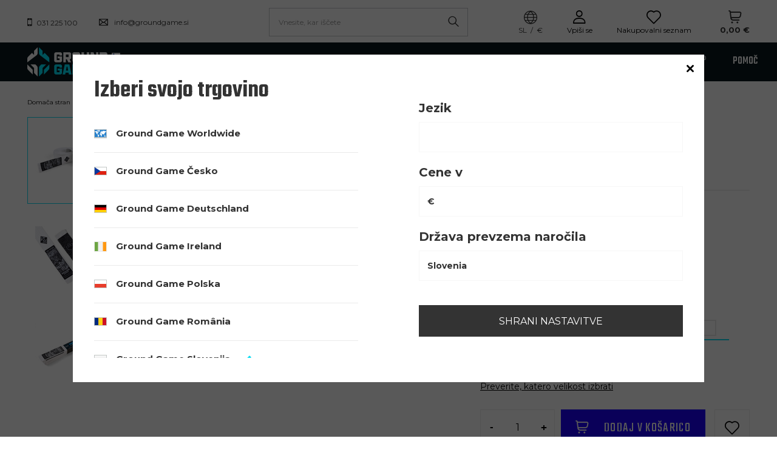

--- FILE ---
content_type: text/html; charset=utf-8
request_url: https://groundgame.si/product-slv-1262-Premium-BJJ-Pas-Bel.html
body_size: 36626
content:
<!DOCTYPE html>
<html lang="sl" data-hostname="groundgame.si" class="--vat --gross " ><head><link rel="preload" fetchpriority="high" as="image" href="https://static5.groundgame.si/hpeciai/97e239f4599b2b7759ce60f27fa7eff0/slv_pm_Premium-BJJ-Pas-Bel-1262_1.jpg"><meta name='viewport' content='initial-scale = 1.0, width=device-width, viewport-fit=cover'/> <link rel="preload" crossorigin="anonymous" as="font" href="/gfx/custom/fontello.woff?v=2"><meta http-equiv="Content-Type" content="text/html; charset=utf-8"><meta http-equiv="X-UA-Compatible" content="IE=edge"><title>Premium BJJ Pas - Bel White | Moški \ Oblačila za trening \ BJJ Pasovi Ženske \ Oblačila za trening \ BJJ pasovi | Ground Game Sportswear</title><meta name="keywords" content=""><meta name="description" content="Premium BJJ Pas - Bel White | Moški \ Oblačila za trening \ BJJ Pasovi Ženske \ Oblačila za trening \ BJJ pasovi | Ground Game Sportswear"><link rel="icon" href="/gfx/slv/favicon.ico"><meta name="theme-color" content="#0DDCF2"><meta name="msapplication-navbutton-color" content="#0DDCF2"><meta name="apple-mobile-web-app-status-bar-style" content="#0DDCF2"><link type="text/css" rel="preload stylesheet" as="style" href="/gfx/slv/projector_style.css.gzip?r=1755523611"><link rel="preload stylesheet" as="style" href="/gfx/slv/style.css.gzip?r=1755523610"><script>var app_shop={urls:{prefix:'data="/gfx/'.replace('data="', '')+'slv/',graphql:'/graphql/v1/'},vars:{priceType:'gross',priceTypeVat:true,productDeliveryTimeAndAvailabilityWithBasket:false,geoipCountryCode:'US',},txt:{priceTypeText:' vklj. DDV',},fn:{},fnrun:{},files:[],graphql:{}};const getCookieByName=(name)=>{const value=`; ${document.cookie}`;const parts = value.split(`; ${name}=`);if(parts.length === 2) return parts.pop().split(';').shift();return false;};if(getCookieByName('freeeshipping_clicked')){document.documentElement.classList.remove('--freeShipping');}if(getCookieByName('rabateCode_clicked')){document.documentElement.classList.remove('--rabateCode');}</script><meta name="robots" content="index,follow"><meta name="rating" content="general"><meta name="Author" content="Ground Game based on IdoSell - the best online selling solutions for your e-store (www.idosell.com/shop).">
<!-- Begin LoginOptions html -->

<style>
#client_new_social .service_item[data-name="service_Apple"]:before, 
#cookie_login_social_more .service_item[data-name="service_Apple"]:before,
.oscop_contact .oscop_login__service[data-service="Apple"]:before {
    display: block;
    height: 2.6rem;
    content: url('/gfx/standards/apple.svg?r=1743165583');
}
.oscop_contact .oscop_login__service[data-service="Apple"]:before {
    height: auto;
    transform: scale(0.8);
}
#client_new_social .service_item[data-name="service_Apple"]:has(img.service_icon):before,
#cookie_login_social_more .service_item[data-name="service_Apple"]:has(img.service_icon):before,
.oscop_contact .oscop_login__service[data-service="Apple"]:has(img.service_icon):before {
    display: none;
}
</style>

<!-- End LoginOptions html -->

<!-- Open Graph -->
<meta property="og:type" content="website"><meta property="og:url" content="https://groundgame.si/product-slv-1262-Premium-BJJ-Pas-Bel.html
"><meta property="og:title" content="Premium BJJ Pas - Bel"><meta property="og:description" content="Premium bel BJJ pas za moške in ženske
Okrasna lestvica
Okrašeno z originalno grafiko
Material: Pearl Weave 450 GSM"><meta property="og:site_name" content="Ground Game"><meta property="og:locale" content="sl_SI"><meta property="og:image" content="https://groundgame.si/hpeciai/44b05cf5d5346a054577ce7db798aa9f/slv_pl_Premium-BJJ-Pas-Bel-1262_1.jpg"><meta property="og:image:width" content="550"><meta property="og:image:height" content="550"><link rel="manifest" href="https://groundgame.si/data/include/pwa/4/manifest.json?t=3"><meta name="apple-mobile-web-app-capable" content="yes"><meta name="apple-mobile-web-app-status-bar-style" content="black"><meta name="apple-mobile-web-app-title" content="groundgame.si"><link rel="apple-touch-icon" href="/data/include/pwa/4/icon-128.png"><link rel="apple-touch-startup-image" href="/data/include/pwa/4/logo-512.png" /><meta name="msapplication-TileImage" content="/data/include/pwa/4/icon-144.png"><meta name="msapplication-TileColor" content="#2F3BA2"><meta name="msapplication-starturl" content="/"><script type="application/javascript">var _adblock = true;</script><script async src="/data/include/advertising.js"></script><script type="application/javascript">var statusPWA = {
                online: {
                    txt: "Połączono z internetem",
                    bg: "#5fa341"
                },
                offline: {
                    txt: "Brak połączenia z internetem",
                    bg: "#eb5467"
                }
            }</script><script async type="application/javascript" src="/ajax/js/pwa_online_bar.js?v=1&r=6"></script><script >
window.dataLayer = window.dataLayer || [];
window.gtag = function gtag() {
dataLayer.push(arguments);
}
gtag('consent', 'default', {
'ad_storage': 'denied',
'analytics_storage': 'denied',
'ad_personalization': 'denied',
'ad_user_data': 'denied',
'wait_for_update': 500
});

gtag('set', 'ads_data_redaction', true);
</script><script id="iaiscript_1" data-requirements="W10=" data-ga4_sel="ga4script">
window.iaiscript_1 = `<${'script'}  class='google_consent_mode_update'>
gtag('consent', 'update', {
'ad_storage': 'granted',
'analytics_storage': 'granted',
'ad_personalization': 'granted',
'ad_user_data': 'granted'
});
</${'script'}>`;
</script>
<!-- End Open Graph -->

<link rel="canonical" href="https://groundgame.si/product-slv-1262-Premium-BJJ-Pas-Bel.html" />
<link rel="alternate" hreflang="sl-SI" href="https://groundgame.si/product-slv-1262-Premium-BJJ-Pas-Bel.html" />
<link rel="alternate" hreflang="cs-CZ" href="https://groundgame.cz/product-cze-1262-Pasek-BJJ-Premium-Ground-Game-bily.html" />
<link rel="alternate" hreflang="de" href="https://groundgame.de/product-ger-1262-Premium-BJJ-Gurtel-Weiss.html" />
<link rel="alternate" hreflang="en-001" href="https://groundgame.com/product-eng-1262-Premium-BJJ-Belt-White.html" />
<link rel="alternate" hreflang="pl-PL" href="https://groundgame.com/product-pol-1262-Pas-Premium-do-BJJ-Bialy.html" />
<link rel="alternate" hreflang="en-IE" href="https://groundgame.ie/product-eng-1262-Premium-BJJ-Belt-White.html" />
<link rel="alternate" hreflang="ro-RO" href="https://groundgame.ro/product-rum-1262-Centura-premium-BJJ-Ground-Game-alb.html" />
                <!-- Global site tag (gtag.js) -->
                <script  async src="https://www.googletagmanager.com/gtag/js?id=G-JHCWZ7LG3M"></script>
                <script >
                    window.dataLayer = window.dataLayer || [];
                    window.gtag = function gtag(){dataLayer.push(arguments);}
                    gtag('js', new Date());
                    
                    gtag('config', 'G-JHCWZ7LG3M');

                </script>
                            <!-- Google Tag Manager -->
                    <script >(function(w,d,s,l,i){w[l]=w[l]||[];w[l].push({'gtm.start':
                    new Date().getTime(),event:'gtm.js'});var f=d.getElementsByTagName(s)[0],
                    j=d.createElement(s),dl=l!='dataLayer'?'&l='+l:'';j.async=true;j.src=
                    'https://www.googletagmanager.com/gtm.js?id='+i+dl;f.parentNode.insertBefore(j,f);
                    })(window,document,'script','dataLayer','GTM-MC6QKRDW');</script>
            <!-- End Google Tag Manager -->
<!-- Begin additional html or js -->


<!--57|4|31-->
<meta name="facebook-domain-verification" content="2le4xlhxvwiy5de57boqr6jw4ovy5q" />

<!-- End additional html or js -->
                <script>
                if (window.ApplePaySession && window.ApplePaySession.canMakePayments()) {
                    var applePayAvailabilityExpires = new Date();
                    applePayAvailabilityExpires.setTime(applePayAvailabilityExpires.getTime() + 2592000000); //30 days
                    document.cookie = 'applePayAvailability=yes; expires=' + applePayAvailabilityExpires.toUTCString() + '; path=/;secure;'
                    var scriptAppleJs = document.createElement('script');
                    scriptAppleJs.src = "/ajax/js/apple.js?v=3";
                    if (document.readyState === "interactive" || document.readyState === "complete") {
                          document.body.append(scriptAppleJs);
                    } else {
                        document.addEventListener("DOMContentLoaded", () => {
                            document.body.append(scriptAppleJs);
                        });  
                    }
                } else {
                    document.cookie = 'applePayAvailability=no; path=/;secure;'
                }
                </script>
                <script>
            var paypalScriptLoaded = null;
            var paypalScript = null;
            
            async function attachPaypalJs() {
                return new Promise((resolve, reject) => {
                    if (!paypalScript) {
                        paypalScript = document.createElement('script');
                        paypalScript.async = true;
                        paypalScript.setAttribute('data-namespace', "paypal_sdk");
                        paypalScript.setAttribute('data-partner-attribution-id', "IAIspzoo_Cart_PPCP");
                        paypalScript.addEventListener("load", () => {
                        paypalScriptLoaded = true;
                            resolve({status: true});
                        });
                        paypalScript.addEventListener("error", () => {
                            paypalScriptLoaded = true;
                            reject({status: false});
                         });
                        paypalScript.src = "https://www.paypal.com/sdk/js?client-id=AbxR9vIwE1hWdKtGu0gOkvPK2YRoyC9ulUhezbCUWnrjF8bjfwV-lfP2Rze7Bo8jiHIaC0KuaL64tlkD&components=buttons,funding-eligibility&currency=EUR&merchant-id=RUYVB5B84AWCC";
                        if (document.readyState === "interactive" || document.readyState === "complete") {
                            document.body.append(paypalScript);
                        } else {
                            document.addEventListener("DOMContentLoaded", () => {
                                document.body.append(paypalScript);
                            });  
                        }                                              
                    } else {
                        if (paypalScriptLoaded) {
                            resolve({status: true});
                        } else {
                            paypalScript.addEventListener("load", () => {
                                paypalScriptLoaded = true;
                                resolve({status: true});                            
                            });
                            paypalScript.addEventListener("error", () => {
                                paypalScriptLoaded = true;
                                reject({status: false});
                            });
                        }
                    }
                });
            }
            </script>
                <script>
                attachPaypalJs().then(() => {
                    let paypalEligiblePayments = [];
                    let payPalAvailabilityExpires = new Date();
                    payPalAvailabilityExpires.setTime(payPalAvailabilityExpires.getTime() + 86400000); //1 day
                    if (typeof(paypal_sdk) != "undefined") {
                        for (x in paypal_sdk.FUNDING) {
                            var buttonTmp = paypal_sdk.Buttons({
                                fundingSource: x.toLowerCase()
                            });
                            if (buttonTmp.isEligible()) {
                                paypalEligiblePayments.push(x);
                            }
                        }
                    }
                    if (paypalEligiblePayments.length > 0) {
                        document.cookie = 'payPalAvailability_EUR=' + paypalEligiblePayments.join(",") + '; expires=' + payPalAvailabilityExpires.toUTCString() + '; path=/; secure';
                        document.cookie = 'paypalMerchant=RUYVB5B84AWCC; expires=' + payPalAvailabilityExpires.toUTCString() + '; path=/; secure';
                    } else {
                        document.cookie = 'payPalAvailability_EUR=-1; expires=' + payPalAvailabilityExpires.toUTCString() + '; path=/; secure';
                    }
                });
                </script><script src="/data/gzipFile/expressCheckout.js.gz"></script><style>
								#main_banner1.skeleton .main_slider__item > a {
									padding-top: calc(710/480* 100%);
								}
								@media (min-width: 757px) {#main_banner1.skeleton .main_slider__item > a {
									padding-top: calc(600/1920* 100%);
								}}
								@media (min-width: 979px) {#main_banner1.skeleton .main_slider__item > a {
									padding-top: calc(600/1920* 100%);
								}}
								#main_banner1 .main_slider__item > a.loading {
									padding-top: calc(710/480* 100%);
								}
								@media (min-width: 757px) {#main_banner1 .main_slider__item > a.loading {
									padding-top: calc(600/1920* 100%);
								}}
								@media (min-width: 979px) {#main_banner1 .main_slider__item > a.loading {
									padding-top: calc(600/1920* 100%);
								}}
							</style><style>
									#photos_slider[data-skeleton] .photos__link:before {
										padding-top: calc(550/550* 100%);
									}
									@media (min-width: 979px) {.photos__slider[data-skeleton] .photos__figure:not(.--nav):first-child .photos__link {
										max-height: 550px;
									}}
								</style><link rel="preconnect" href="https://fonts.googleapis.com"><link rel="preconnect" href="https://fonts.gstatic.com"><link rel="preload stylesheet" as="style" href="https://fonts.googleapis.com/css2?family=Montserrat:wght@100;300;400;500;700&amp;family=Open+Sans:wght@300;400;500;600;700;800&amp;family=Teko:wght@300;400;500;600;700&amp;family=Roboto+Condensed:wght@300;400;500;600;700&amp;display=swap"></head><body><div id="container" class="projector_page container max-width-1920 "><header class=" commercial_banner"><script class="ajaxLoad">
                app_shop.vars.vat_registered = "true";
                app_shop.vars.currency_format = "###,##0.00";
                
                    app_shop.vars.currency_before_value = false;
                
                    app_shop.vars.currency_space = true;
                
                app_shop.vars.symbol = "€";
                app_shop.vars.id= "EUR";
                app_shop.vars.baseurl = "http://groundgame.si/";
                app_shop.vars.sslurl= "https://groundgame.si/";
                app_shop.vars.curr_url= "%2Fproduct-slv-1262-Premium-BJJ-Pas-Bel.html";
                

                var currency_decimal_separator = ',';
                var currency_grouping_separator = ' ';

                
                    app_shop.vars.blacklist_extension = ["exe","com","swf","js","php"];
                
                    app_shop.vars.blacklist_mime = ["application/javascript","application/octet-stream","message/http","text/javascript","application/x-deb","application/x-javascript","application/x-shockwave-flash","application/x-msdownload"];
                
                    app_shop.urls.contact = "/contact-slv.html";
                </script><div id="viewType" style="display:none"></div><div class="redirection row"><div class="redirection__wrapper --configurator col-12 col-sm-6"><strong class="redirection__title">Izberi svojo trgovino</strong><div class="redirection__selector --language --mobile d-sm-none"><div class="form-group"><select name="site" id="redirection_select" class="form-control" aria-label="Izberite trgovino"><option value="https://groundgame.com/main-eng.html">
                                            Ground Game Worldwide
                                        </option><option value="https://groundgame.cz">
                                                        Ground Game Česko
                                                    </option><option value="https://groundgame.de">
                                                        Ground Game Deutschland
                                                    </option><option value="https://groundgame.ie">
                                                        Ground Game Ireland
                                                    </option><option value="https://groundgame.com/main-pol.html">
                                                        Ground Game Polska
                                                    </option><option value="https://groundgame.ro">
                                                        Ground Game România
                                                    </option><option selected value="https://groundgame.si">
                                                        Ground Game Slovenija
                                                    </option></select></div></div><div class="redirection__selector --language d-none d-sm-flex"><div class="redirection__language"><strong><span class="flag flag_cze"></span><span class="redirection__language_name">
                                                    Ground Game Česko
                                                </span></strong><div class="redirection__selector --country"><div class="f-group --radio --small"><input type="radio" name="shop_country" class="f-control" id="cze_Česko" data-link="https://groundgame.cz"><label class="f-label" for="cze_Česko">Česko</label></div></div></div><div class="redirection__language"><strong><span class="flag flag_ger"></span><span class="redirection__language_name">
                                                    Ground Game Deutschland
                                                </span></strong><div class="redirection__selector --country --any" data-link="?redirection=redirected"><div class="f-group --radio --small"><input type="radio" name="shop_country" class="f-control" id="ger_" data-link="https://groundgame.de"><label class="f-label" for="ger_"></label></div></div></div><div class="redirection__language" data-first-item="true"><strong><span class="flag flag_ww"></span><span class="redirection__language_name">
                                                    Ground Game Worldwide
                                                </span></strong><div class="redirection__selector --country"><div class="f-group --radio --small"><input type="radio" name="shop_country" class="f-control" id="eng_World" data-link="https://groundgame.com/main-eng.html"><label class="f-label" for="eng_World">World</label></div></div></div><div class="redirection__language"><strong><span class="flag flag_ie"></span><span class="redirection__language_name">
                                                    Ground Game Ireland
                                                </span></strong><div class="redirection__selector --country"><div class="f-group --radio --small"><input type="radio" name="shop_country" class="f-control" id="eng_Ireland" data-link="https://groundgame.ie"><label class="f-label" for="eng_Ireland">Ireland</label></div></div></div><div class="redirection__language"><strong><span class="flag flag_pol"></span><span class="redirection__language_name">
                                                    Ground Game Polska
                                                </span></strong><div class="redirection__selector --country"><div class="f-group --radio --small"><input type="radio" name="shop_country" class="f-control" id="pol_Polska" data-link="https://groundgame.com/main-pol.html"><label class="f-label" for="pol_Polska">Polska</label></div></div></div><div class="redirection__language"><strong><span class="flag flag_rum"></span><span class="redirection__language_name">
                                                    Ground Game România
                                                </span></strong><div class="redirection__selector --country"><div class="f-group --radio --small"><input type="radio" name="shop_country" class="f-control" id="rum_România" data-link="https://groundgame.ro"><label class="f-label" for="rum_România">România</label></div></div></div><div class="redirection__language --active"><strong><span class="flag flag_slv"></span><span class="redirection__language_name">
                                                    Ground Game Slovenija
                                                </span></strong><div class="redirection__selector --country"><div class="f-group --radio --small"><input type="radio" name="shop_country" class="f-control" id="slv_Slovenija" data-link="https://groundgame.si"><label class="f-label" for="slv_Slovenija">Slovenija</label></div></div></div></div><div class="redirection__submit"><a class="redirection__button btn --medium --solid" href="#redirect" title="OK">
                            OK
                        </a></div></div><div class="redirection__wrapper --settings col-12 col-sm-6"><div class="open_trigger"><div class="menu_settings_language_wrapper"><i class="icon-union-1"></i><div class="menu_settings_value"><span class="menu_settings_language">sl</span><span> / </span><span class="menu_settings_currency">€</span></div></div><div class="menu_settings_wrapper d-md-none"><div class="menu_settings_inline"><div class="menu_settings_header">
                                        Jezik in valuta: 
                                    </div><div class="menu_settings_content"><span class="menu_settings_flag flag flag_slv"></span><strong class="menu_settings_value"><span class="menu_settings_language">sl</span><span> | </span><span class="menu_settings_currency">€</span></strong></div></div><div class="menu_settings_inline"><div class="menu_settings_header">
                                        Država prevzema naročila: 
                                    </div><div class="menu_settings_content"><strong class="menu_settings_value">Slovenia</strong></div></div></div></div><form action="https://groundgame.si/settings.php" method="post"><ul class=""><li><div class="form-group --one_option"><label class="menu_settings_lang_label">Jezik</label><select class="form-control" name="lang" id="menu_settings_lang" aria-label="Wybierz język"><option value="slv" selected></option></select></div></li><li><div class="form-group --one_option"><label for="menu_settings_curr">Cene v</label><select class="form-control" name="curr" id="menu_settings_curr" aria-label="Wybierz walutę"><option value="EUR" selected>€</option></select></div><div class="form-group --one_option"><label for="menu_settings_country">Država prevzema naročila</label><select class="form-control" name="country" id="menu_settings_country" aria-label="Wybierz kraj dostawy"><option selected value="1143020183">Slovenia</option></select></div></li><li class="buttons"><button class="btn --solid --large" type="submit">
                                    Shrani nastavitve
                                </button></li></ul></form></div></div><div id="contact_header"><div class="contact_type_phone"><a href="tel:031225100">031 225 100</a></div><div class="contact_type_mail"><a href="mailto:info@groundgame.si">info@groundgame.si</a></div></div><form action="https://groundgame.si/search.php" method="get" id="menu_search" class="menu_search"><a href="#showSearchForm" class="menu_search__mobile" title="Iskanje"></a><div class="menu_search__block"><div class="menu_search__item --input"><input class="menu_search__input" type="text" name="text" autocomplete="off" placeholder="Vnesite, kar iščete"><button class="menu_search__submit" type="submit" title="Iskanje"></button></div><div class="menu_search__item --results search_result"></div></div></form><div id="menu_settings" class="align-items-center justify-content-center justify-content-lg-center justify-content-xl-start"><div class="open_trigger"><div class="menu_settings_language_wrapper"><i class="icon-union-1"></i><div class="menu_settings_value"><span class="menu_settings_language">sl</span><span> / </span><span class="menu_settings_currency">€</span></div></div><div class="menu_settings_wrapper d-md-none"><div class="menu_settings_inline"><div class="menu_settings_header">
										Jezik in valuta: 
									</div><div class="menu_settings_content"><span class="menu_settings_flag flag flag_slv"></span><strong class="menu_settings_value"><span class="menu_settings_language">sl</span><span> | </span><span class="menu_settings_currency">€</span></strong></div></div><div class="menu_settings_inline"><div class="menu_settings_header">
										Država prevzema naročila: 
									</div><div class="menu_settings_content"><strong class="menu_settings_value">Slovenia</strong></div></div></div></div><div id="menu_additional"><a class="account_link" href="https://groundgame.si/login.php">Vpiši se</a><div class="shopping_list_top" data-empty="true"><a href="https://groundgame.si/sl/shoppinglist/" class="wishlist_link slt_link">Nakupovalni seznam</a><div class="slt_lists"><ul class="slt_lists__nav"><li class="slt_lists__nav_item" data-list_skeleton="true" data-list_id="true" data-shared="true"><a class="slt_lists__nav_link" data-list_href="true"><span class="slt_lists__nav_name" data-list_name="true"></span><span class="slt_lists__count" data-list_count="true">0</span></a></li></ul><span class="slt_lists__empty">Dodajte mu izdelke, ki so vam všeč in jih želite kupiti pozneje.</span></div></div></div></div><div class="shopping_list_top_mobile" data-empty="true"><a href="https://groundgame.si/sl/shoppinglist/" class="sltm_link" title="Nakupovalni seznami"></a></div><div class="sl_choose sl_dialog"><div class="sl_choose__wrapper sl_dialog__wrapper p-4 p-md-5"><div class="sl_choose__item --top sl_dialog_close mb-2"><strong class="sl_choose__label">Shrani na nakupovalni seznam</strong></div><div class="sl_choose__item --lists" data-empty="true"><div class="sl_choose__list f-group --radio m-0 d-md-flex align-items-md-center justify-content-md-between" data-list_skeleton="true" data-list_id="true" data-shared="true"><input type="radio" name="add" class="sl_choose__input f-control" id="slChooseRadioSelect" data-list_position="true"><label for="slChooseRadioSelect" class="sl_choose__group_label f-label py-4" data-list_position="true"><span class="sl_choose__sub d-flex align-items-center"><span class="sl_choose__name" data-list_name="true"></span><span class="sl_choose__count" data-list_count="true">0</span></span></label><button type="button" class="sl_choose__button --desktop btn --solid">Shrani</button></div></div><div class="sl_choose__item --create sl_create mt-4"><a href="#new" class="sl_create__link  align-items-center">Ustvarite nov nakupovalni seznam</a><form class="sl_create__form align-items-center"><div class="sl_create__group f-group --small mb-0"><input type="text" class="sl_create__input f-control" required="required"><label class="sl_create__label f-label">Ime novega seznama</label></div><button type="submit" class="sl_create__button btn --solid ml-2 ml-md-3">Ustvari seznam</button></form></div><div class="sl_choose__item --mobile mt-4 d-flex justify-content-center d-md-none"><button class="sl_choose__button --mobile btn --solid --large">Shrani</button></div></div></div><div id="menu_basket" class="topBasket"><a class="topBasket__sub" title="Vaša košarica" href="/basketedit.php"><span class="badge badge-info"></span><strong class="topBasket__price" style="display: none;">0,00 €</strong></a><div class="topBasket__details --products" style="display: none;"><div class="topBasket__block --labels"><label class="topBasket__item --name">Izdelek</label><label class="topBasket__item --sum">Količina</label><label class="topBasket__item --prices">Cena</label></div><div class="topBasket__block --products"></div><div class="topBasket__block --oneclick topBasket_oneclick" data-lang="slv"><div class="topBasket_oneclick__label"><span class="topBasket_oneclick__text --fast">Hitra blagajna <strong>1-Click</strong></span><span class="topBasket_oneclick__text --registration"> (brez registracije)</span></div><div class="topBasket_oneclick__items"><span class="topBasket_oneclick__item --paypal" title="PayPal"><img class="topBasket_oneclick__icon" src="/panel/gfx/payment_forms/236.png" alt="PayPal"></span></div></div></div><div class="topBasket__details --shipping" style="display: none;"><span class="topBasket__name">Stroški dostave od</span><span id="shipppingCost"></span></div><script>
						app_shop.vars.cache_html = true;
					</script></div><div id="logo" class="d-flex align-items-center"><a href="https://groundgame.si" target="_self"><img src="/data/gfx/mask/slv/logo_4_big.png" alt="Ground Game Logo" width="154" height="48"></a></div><nav id="menu_categories" class="wide"><button type="button" class="navbar-toggler" title="meni"><i class="icon-group-11622"></i></button><div class="navbar-collapse" id="menu_navbar"><ul class="navbar-nav mx-md-n2"><li class="nav-item active" data-id="729"><a  href="/slv_m_Moski-729.html" target="_self" title="Moški" class="nav-link active" >Moški</a><ul class="navbar-subnav"><li class="nav-item active" data-id="731"><a class="nav-link active" href="/slv_m_Moski_Oblacila-za-trening-731.html" target="_self">Oblačila za trening</a><ul class="navbar-subsubnav more"><li class="nav-item active" data-id="732"><a class="nav-link active" href="/slv_m_Moski_Oblacila-za-trening_BJJ-Pasovi-732.html" target="_self">BJJ Pasovi</a></li><li class="nav-item" data-id="819"><a class="nav-link" href="/slv_m_Moski_Oblacila-za-trening_BJJ-GI-Hlace-in-Jopici-819.html" target="_self">BJJ GI Hlače in Jopiči</a></li><li class="nav-item" data-id="733"><a class="nav-link" href="/slv_m_Moski_Oblacila-za-trening_BJJ-GIs-Kimone-733.html" target="_self">BJJ GIs / Kimone</a></li><li class="nav-item" data-id="1964"><a class="nav-link" href="/slv_m_Moski_Oblacila-za-trening_Judo-Pasovi-1964.html" target="_self">Judo Pasovi</a></li><li class="nav-item" data-id="737"><a class="nav-link" href="/slv_m_Moski_Oblacila-za-trening_Pajkice-737.html" target="_self">Pajkice</a></li><li class="nav-item" data-id="735"><a class="nav-link" href="/slv_m_Moski_Oblacila-za-trening_MMA-Hlacke-735.html" target="_self">MMA Hlačke</a></li><li class="nav-item" data-id="736"><a class="nav-link" href="/slv_m_Moski_Oblacila-za-trening_MMA-Hlacke-Vale-Tudo-736.html" target="_self">MMA Hlačke(Vale Tudo)</a></li><li class="nav-item" data-id="815"><a class="nav-link" href="/slv_m_Moski_Oblacila-za-trening_Muay-Thai-Hlacke-815.html" target="_self">Muay Thai Hlačke</a></li><li class="nav-item" data-id="734"><a class="nav-link" href="/slv_m_Moski_Oblacila-za-trening_Rashguards-734.html" target="_self">Rashguards</a></li><li class="nav-item" data-id="840"><a class="nav-link" href="/slv_m_Moski_Oblacila-za-trening_Sportno-Spodnje-Perilo-840.html" target="_self">Športno Spodnje Perilo</a></li><li class="nav-item" data-id="880"><a class="nav-link" href="/slv_m_Moski_Oblacila-za-trening_Kratke-Hlace-Za-Trening-880.html" target="_self">Kratke Hlače Za Trening</a></li><li class="nav-item" data-id="832"><a class="nav-link" href="/slv_m_Moski_Oblacila-za-trening_Kratke-Majice-Za-Trening-832.html" target="_self">Kratke Majice Za Trening</a></li><li class="nav-item" data-id="801"><a class="nav-link" href="/slv_m_Moski_Oblacila-za-trening_Tank-Tops-801.html" target="_self">Tank Tops</a></li><li class="nav-item" data-id="2713"><a class="nav-link" href="/slv_m_Moski_Oblacila-za-trening_BJJ-Belts-2713.html" target="_self">BJJ Belts</a></li><li class="nav-item display-all more"><a href="##" class="nav-link display-all" txt_alt="- zložiti">
																		+ razširiti
																	</a></li></ul></li><li class="nav-item" data-id="730"><a class="nav-link" href="/slv_m_Moski_Oprema-za-trening-730.html" target="_self">Oprema za trening</a><ul class="navbar-subsubnav more"><li class="nav-item" data-id="738"><a class="nav-link" href="/slv_m_Moski_Oprema-za-trening_Boksarske-rokavice-738.html" target="_self">Boksarske rokavice</a></li><li class="nav-item" data-id="869"><a class="nav-link" href="/slv_m_Moski_Oprema-za-trening_Trakovi-za-prste-869.html" target="_self">Trakovi za prste</a></li><li class="nav-item" data-id="811"><a class="nav-link" href="/slv_m_Moski_Oprema-za-trening_Bandaze-811.html" target="_self">Bandaže</a></li><li class="nav-item" data-id="740"><a class="nav-link" href="/slv_m_Moski_Oprema-za-trening_Boksarske-vrece-in-nosilci-740.html" target="_self">Boksarske vreče in nosilci</a></li><li class="nav-item" data-id="916"><a class="nav-link" href="/slv_m_Moski_Oprema-za-trening_Celade-916.html" target="_self">Čelade</a></li><li class="nav-item" data-id="903"><a class="nav-link" href="/slv_m_Moski_Oprema-za-trening_Kolebnice-903.html" target="_self">Kolebnice</a></li><li class="nav-item" data-id="807"><a class="nav-link" href="/slv_m_Moski_Oprema-za-trening_MMA-Rokavice-807.html" target="_self">MMA Rokavice</a></li><li class="nav-item" data-id="813"><a class="nav-link" href="/slv_m_Moski_Oprema-za-trening_Scitniki-za-usta-813.html" target="_self">Ščitniki za usta</a></li><li class="nav-item" data-id="739"><a class="nav-link" href="/slv_m_Moski_Oprema-za-trening_Zascita-739.html" target="_self">Zaščita</a></li><li class="nav-item" data-id="812"><a class="nav-link" href="/slv_m_Moski_Oprema-za-trening_Scitniki-za-noge-812.html" target="_self">Ščitniki za noge</a></li><li class="nav-item" data-id="873"><a class="nav-link" href="/slv_m_Moski_Oprema-za-trening_Fokuserji-873.html" target="_self">Fokuserji</a></li><li class="nav-item" data-id="856"><a class="nav-link" href="/slv_m_Moski_Oprema-za-trening_Elastike-856.html" target="_self">Elastike</a></li><li class="nav-item" data-id="944"><a class="nav-link" href="/slv_m_Moski_Oprema-za-trening_Grip-Tools-944.html" target="_self">Grip Tools</a></li><li class="nav-item display-all more"><a href="##" class="nav-link display-all" txt_alt="- zložiti">
																		+ razširiti
																	</a></li></ul></li><li class="nav-item" data-id="741"><a class="nav-link" href="/slv_m_Moski_Streetwear-741.html" target="_self">Streetwear</a><ul class="navbar-subsubnav more"><li class="nav-item" data-id="2706"><a class="nav-link" href="/slv_m_Moski_Streetwear_Brezrokavniki-2706.html" target="_self">Brezrokavniki</a></li><li class="nav-item" data-id="905"><a class="nav-link" href="/slv_m_Moski_Streetwear_Boksarice-spodnje-perilo-905.html" target="_self">Boksarice (spodnje perilo)</a></li><li class="nav-item" data-id="744"><a class="nav-link" href="/slv_m_Moski_Streetwear_Kape-s-siltom-744.html" target="_self">Kape s šiltom</a></li><li class="nav-item" data-id="830"><a class="nav-link" href="/slv_m_Moski_Streetwear_Kape-830.html" target="_self">Kape</a></li><li class="nav-item" data-id="853"><a class="nav-link" href="/slv_m_Moski_Streetwear_Jakne-853.html" target="_self">Jakne</a></li><li class="nav-item" data-id="854"><a class="nav-link" href="/slv_m_Moski_Streetwear_Dolgi-rokavi-854.html" target="_self">Dolgi rokavi</a></li><li class="nav-item" data-id="849"><a class="nav-link" href="/slv_m_Moski_Streetwear_Polo-majice-849.html" target="_self">Polo majice</a></li><li class="nav-item" data-id="823"><a class="nav-link" href="/slv_m_Moski_Streetwear_-Kratke-hlace-823.html" target="_self"> Kratke hlače</a></li><li class="nav-item" data-id="833"><a class="nav-link" href="/slv_m_Moski_Streetwear_Nogavice-833.html" target="_self">Nogavice</a></li><li class="nav-item" data-id="745"><a class="nav-link" href="/slv_m_Moski_Streetwear_Trenirke-745.html" target="_self">Trenirke</a></li><li class="nav-item" data-id="742"><a class="nav-link" href="/slv_m_Moski_Streetwear_Puloverji-742.html" target="_self">Puloverji</a></li><li class="nav-item" data-id="743"><a class="nav-link" href="/slv_m_Moski_Streetwear_Majice-s-kratkimi-rokavi-743.html" target="_self">Majice s kratkimi rokavi</a></li><li class="nav-item" data-id="2697"><a class="nav-link" href="/slv_m_Moski_Streetwear_Kopalne-hlace-2697.html" target="_self">Kopalne hlače</a></li><li class="nav-item display-all more"><a href="##" class="nav-link display-all" txt_alt="- zložiti">
																		+ razširiti
																	</a></li></ul></li><li class="nav-item" data-id="746"><a class="nav-link" href="/slv_m_Moski_Dodatki-746.html" target="_self">Dodatki</a><ul class="navbar-subsubnav"><li class="nav-item" data-id="748"><a class="nav-link" href="/slv_m_Moski_Dodatki_Nahrbtniki-in-torbe-za-trening-748.html" target="_self">Nahrbtniki in torbe za trening</a></li><li class="nav-item" data-id="866"><a class="nav-link" href="/slv_m_Moski_Dodatki_Trakovi-za-prste-866.html" target="_self">Trakovi za prste</a></li><li class="nav-item" data-id="825"><a class="nav-link" href="/slv_m_Moski_Dodatki_Pripomocki-825.html" target="_self">Pripomočki</a></li><li class="nav-item" data-id="911"><a class="nav-link" href="/slv_m_Moski_Dodatki_Mugs-911.html" target="_self">Mugs</a></li><li class="nav-item" data-id="846"><a class="nav-link" href="/slv_m_Moski_Dodatki_Nalepke-846.html" target="_self">Nalepke</a></li><li class="nav-item" data-id="912"><a class="nav-link" href="/slv_m_Moski_Dodatki_Brisace-912.html" target="_self">Brisače</a></li><li class="nav-item" data-id="2747"><a class="nav-link" href="/slv_m_Moski_Dodatki_Bidons-Shakers-2747.html" target="_self">Bidons / Shakers</a></li><li class="nav-item" data-id="3028"><a class="nav-link" href="/slv_m_Moski_Dodatki_Higiena-in-nega-opreme-3028.html" target="_self">Higiena in nega opreme</a></li></ul></li></ul></li><li class="nav-item" data-id="757"><a  href="/slv_m_Zenske-757.html" target="_self" title="Ženske" class="nav-link" >Ženske</a><ul class="navbar-subnav"><li class="nav-item" data-id="759"><a class="nav-link" href="/slv_m_Zenske_Oblacila-za-trening-759.html" target="_self">Oblačila za trening</a><ul class="navbar-subsubnav"><li class="nav-item" data-id="761"><a class="nav-link" href="/slv_m_Zenske_Oblacila-za-trening_BJJ-GIs-Kimone-761.html" target="_self">BJJ GIs / Kimone</a></li><li class="nav-item" data-id="760"><a class="nav-link" href="/slv_m_Zenske_Oblacila-za-trening_BJJ-pasovi-760.html" target="_self">BJJ pasovi</a></li><li class="nav-item" data-id="1963"><a class="nav-link" href="/slv_m_Zenske_Oblacila-za-trening_Judo-Pasovi-1963.html" target="_self">Judo Pasovi</a></li><li class="nav-item" data-id="763"><a class="nav-link" href="/slv_m_Zenske_Oblacila-za-trening_Pajkice-763.html" target="_self">Pajkice</a></li><li class="nav-item" data-id="816"><a class="nav-link" href="/slv_m_Zenske_Oblacila-za-trening_Muay-Thai-Shorts-816.html" target="_self">Muay Thai Shorts</a></li><li class="nav-item" data-id="762"><a class="nav-link" href="/slv_m_Zenske_Oblacila-za-trening_Rashguards-762.html" target="_self">Rashguards</a></li><li class="nav-item" data-id="850"><a class="nav-link" href="/slv_m_Zenske_Oblacila-za-trening_Kratke-hlace-za-trening-850.html" target="_self">Kratke hlače za trening</a></li><li class="nav-item" data-id="2714"><a class="nav-link" href="/slv_m_Zenske_Oblacila-za-trening_BJJ-Belts-2714.html" target="_self">BJJ Belts</a></li></ul></li><li class="nav-item" data-id="758"><a class="nav-link" href="/slv_m_Zenske_Oprema-za-trening-758.html" target="_self">Oprema za trening</a><ul class="navbar-subsubnav"><li class="nav-item" data-id="862"><a class="nav-link" href="/slv_m_Zenske_Oprema-za-trening_Boksarske-rokavice-862.html" target="_self">Boksarske rokavice</a></li><li class="nav-item" data-id="870"><a class="nav-link" href="/slv_m_Zenske_Oprema-za-trening_Trakovi-za-prste-870.html" target="_self">Trakovi za prste</a></li><li class="nav-item" data-id="896"><a class="nav-link" href="/slv_m_Zenske_Oprema-za-trening_Bandaze-896.html" target="_self">Bandaže</a></li><li class="nav-item" data-id="904"><a class="nav-link" href="/slv_m_Zenske_Oprema-za-trening_Kolebnice-904.html" target="_self">Kolebnice</a></li><li class="nav-item" data-id="828"><a class="nav-link" href="/slv_m_Zenske_Oprema-za-trening_Boksarske-vrece-in-nosilci-828.html" target="_self">Boksarske vreče in nosilci</a></li><li class="nav-item" data-id="897"><a class="nav-link" href="/slv_m_Zenske_Oprema-za-trening_Scitniki-za-goleni-897.html" target="_self">Ščitniki za goleni</a></li><li class="nav-item" data-id="857"><a class="nav-link" href="/slv_m_Zenske_Oprema-za-trening_Elastike-857.html" target="_self">Elastike</a></li><li class="nav-item" data-id="874"><a class="nav-link" href="/slv_m_Zenske_Oprema-za-trening_Fokuserji-874.html" target="_self">Fokuserji</a></li><li class="nav-item" data-id="938"><a class="nav-link" href="/slv_m_Zenske_Oprema-za-trening_Zascita-938.html" target="_self">Zaščita</a></li><li class="nav-item" data-id="943"><a class="nav-link" href="/slv_m_Zenske_Oprema-za-trening_Grip-Tools-943.html" target="_self">Grip Tools</a></li></ul></li><li class="nav-item" data-id="765"><a class="nav-link" href="/slv_m_Zenske_Streetwear-765.html" target="_self">Streetwear</a><ul class="navbar-subsubnav"><li class="nav-item" data-id="831"><a class="nav-link" href="/slv_m_Zenske_Streetwear_Kape-831.html" target="_self">Kape</a></li><li class="nav-item" data-id="768"><a class="nav-link" href="/slv_m_Zenske_Streetwear_Kape-s-siltom-768.html" target="_self">Kape s šiltom</a></li><li class="nav-item" data-id="834"><a class="nav-link" href="/slv_m_Zenske_Streetwear_Nogavice-834.html" target="_self">Nogavice</a></li></ul></li><li class="nav-item" data-id="770"><a class="nav-link" href="/slv_m_Zenske_Dodatki-770.html" target="_self">Dodatki</a><ul class="navbar-subsubnav"><li class="nav-item" data-id="772"><a class="nav-link" href="/slv_m_Zenske_Dodatki_Nahrbtniki-in-torbe-za-trening-772.html" target="_self">Nahrbtniki in torbe za trening</a></li><li class="nav-item" data-id="826"><a class="nav-link" href="/slv_m_Zenske_Dodatki_Pripomocki-826.html" target="_self">Pripomočki</a></li><li class="nav-item" data-id="867"><a class="nav-link" href="/slv_m_Zenske_Dodatki_Trakovi-za-prste-867.html" target="_self">Trakovi za prste</a></li><li class="nav-item" data-id="907"><a class="nav-link" href="/slv_m_Zenske_Dodatki_Mugs-907.html" target="_self">Mugs</a></li><li class="nav-item" data-id="847"><a class="nav-link" href="/slv_m_Zenske_Dodatki_Nalepke-847.html" target="_self">Nalepke</a></li><li class="nav-item" data-id="908"><a class="nav-link" href="/slv_m_Zenske_Dodatki_Brisace-908.html" target="_self">Brisače</a></li><li class="nav-item" data-id="2748"><a class="nav-link" href="/slv_m_Zenske_Dodatki_Bidons-Shakers-2748.html" target="_self">Bidons / Shakers</a></li><li class="nav-item" data-id="3027"><a class="nav-link" href="/slv_m_Zenske_Dodatki_Higiena-in-nega-opreme-3027.html" target="_self">Higiena in nega opreme</a></li></ul></li></ul></li><li class="nav-item" data-id="776"><a  href="/slv_m_Otroci-776.html" target="_self" title="Otroci" class="nav-link" >Otroci</a><ul class="navbar-subnav"><li class="nav-item" data-id="778"><a class="nav-link" href="/slv_m_Otroci_Oblacila-za-trening-778.html" target="_self">Oblačila za trening</a><ul class="navbar-subsubnav"><li class="nav-item" data-id="779"><a class="nav-link" href="/slv_m_Otroci_Oblacila-za-trening_BJJ-pasovi-779.html" target="_self">BJJ pasovi</a></li><li class="nav-item" data-id="780"><a class="nav-link" href="/slv_m_Otroci_Oblacila-za-trening_BJJ-GIs-Kimone-780.html" target="_self">BJJ GIs / Kimone</a></li><li class="nav-item" data-id="887"><a class="nav-link" href="/slv_m_Otroci_Oblacila-za-trening_Judo-pasovi-887.html" target="_self">Judo pasovi</a></li><li class="nav-item" data-id="872"><a class="nav-link" href="/slv_m_Otroci_Oblacila-za-trening_Judo-GIs-872.html" target="_self">Judo GIs</a></li><li class="nav-item" data-id="782"><a class="nav-link" href="/slv_m_Otroci_Oblacila-za-trening_Pajkice-782.html" target="_self">Pajkice</a></li><li class="nav-item" data-id="781"><a class="nav-link" href="/slv_m_Otroci_Oblacila-za-trening_Rashguards-781.html" target="_self">Rashguards</a></li><li class="nav-item" data-id="820"><a class="nav-link" href="/slv_m_Otroci_Oblacila-za-trening_Kratke-hlace-za-trening-820.html" target="_self">Kratke hlače za trening</a></li></ul></li><li class="nav-item" data-id="777"><a class="nav-link" href="/slv_m_Otroci_Oprema-za-trening-777.html" target="_self">Oprema za trening</a><ul class="navbar-subsubnav"><li class="nav-item" data-id="898"><a class="nav-link" href="/slv_m_Otroci_Oprema-za-trening_Scitniki-za-goleni-898.html" target="_self">Ščitniki za goleni</a></li><li class="nav-item" data-id="824"><a class="nav-link" href="/slv_m_Otroci_Oprema-za-trening_Boksarske-rokavice-824.html" target="_self">Boksarske rokavice</a></li><li class="nav-item" data-id="871"><a class="nav-link" href="/slv_m_Otroci_Oprema-za-trening_Trakovi-za-prste-871.html" target="_self">Trakovi za prste</a></li><li class="nav-item" data-id="821"><a class="nav-link" href="/slv_m_Otroci_Oprema-za-trening_Zascita-821.html" target="_self">Zaščita</a></li><li class="nav-item" data-id="829"><a class="nav-link" href="/slv_m_Otroci_Oprema-za-trening_Boksarske-vrece-in-nosilci-829.html" target="_self">Boksarske vreče in nosilci</a></li><li class="nav-item" data-id="879"><a class="nav-link" href="/slv_m_Otroci_Oprema-za-trening_Fokuserji-879.html" target="_self">Fokuserji</a></li><li class="nav-item" data-id="913"><a class="nav-link" href="/slv_m_Otroci_Oprema-za-trening_Boksarske-celade-913.html" target="_self">Boksarske čelade</a></li><li class="nav-item" data-id="914"><a class="nav-link" href="/slv_m_Otroci_Oprema-za-trening_Scitniki-za-zobe-914.html" target="_self">Ščitniki za zobe</a></li><li class="nav-item" data-id="915"><a class="nav-link" href="/slv_m_Otroci_Oprema-za-trening_Bandaze-915.html" target="_self">Bandaže</a></li></ul></li><li class="nav-item" data-id="783"><a class="nav-link" href="/slv_m_Otroci_Streetwear-783.html" target="_self">Streetwear</a><ul class="navbar-subsubnav"><li class="nav-item" data-id="786"><a class="nav-link" href="/slv_m_Otroci_Streetwear_Kape-s-siltom-786.html" target="_self">Kape s šiltom</a></li></ul></li><li class="nav-item" data-id="788"><a class="nav-link" href="/slv_m_Otroci_Dodatki-788.html" target="_self">Dodatki</a><ul class="navbar-subsubnav"><li class="nav-item" data-id="789"><a class="nav-link" href="/slv_m_Otroci_Dodatki_Torbice-789.html" target="_self">Torbice</a></li><li class="nav-item" data-id="868"><a class="nav-link" href="/slv_m_Otroci_Dodatki_Trakovi-za-prste-868.html" target="_self">Trakovi za prste</a></li><li class="nav-item" data-id="827"><a class="nav-link" href="/slv_m_Otroci_Dodatki_Pripomocki-827.html" target="_self">Pripomočki</a></li><li class="nav-item" data-id="909"><a class="nav-link" href="/slv_m_Otroci_Dodatki_Mugs-909.html" target="_self">Mugs</a></li><li class="nav-item" data-id="848"><a class="nav-link" href="/slv_m_Otroci_Dodatki_Nalepke-848.html" target="_self">Nalepke</a></li><li class="nav-item" data-id="910"><a class="nav-link" href="/slv_m_Otroci_Dodatki_Brisace-910.html" target="_self">Brisače</a></li><li class="nav-item" data-id="2749"><a class="nav-link" href="/slv_m_Otroci_Dodatki_Bidons-Shakers-2749.html" target="_self">Bidons / Shakers</a></li></ul></li><li class="nav-item" data-id="798"><a class="nav-link" href="/slv_m_Otroci_Kompleti-798.html" target="_self">Kompleti</a><ul class="navbar-subsubnav"><li class="nav-item" data-id="817"><a class="nav-link" href="https://groundgame.com/product-eng-393-Collection-Athletic-2-0-Kids.html" target="_self">Athletic 2.0 Kids</a></li><li class="nav-item" data-id="901"><a class="nav-link" href="https://groundgame.com/product-eng-1040-Collection-Brasil-Kids.html" target="_self">Brasil Kids</a></li><li class="nav-item" data-id="818"><a class="nav-link" href="https://groundgame.com/product-eng-404-Collection-Carioca-Kids.html" target="_self">Carioca Kids</a></li><li class="nav-item" data-id="852"><a class="nav-link" href="https://groundgame.com/product-eng-738-Collection-Red-Tiger-Kids.html" target="_self">Red Tiger Kids</a></li><li class="nav-item" data-id="855"><a class="nav-link" href="https://groundgame.com/product-eng-805-Collection-Samurai-2-0-Kids.html" target="_self">Samurai 2.0 Kids</a></li><li class="nav-item" data-id="865"><a class="nav-link" href="https://groundgame.com/product-eng-830-Collection-Tatakai-Kids.html" target="_self">Tatakai Kids</a></li><li class="nav-item" data-id="902"><a class="nav-link" href="https://groundgame.com/product-eng-1041-Collection-Viking-Kids.html" target="_self">Viking Kids</a></li></ul></li></ul></li><li class="nav-item" data-id="835"><a  href="/slv_m_Prehrana-835.html" target="_self" title="Prehrana" class="nav-link" >Prehrana</a><ul class="navbar-subnav"><li class="nav-item empty" data-id="836"><a class="nav-link" href="/slv_m_Prehrana_Zdrava-hrana-836.html" target="_self">Zdrava hrana</a></li><li class="nav-item empty" data-id="837"><a class="nav-link" href="/slv_m_Prehrana_Dodatki-837.html" target="_self">Dodatki</a></li></ul></li><li class="nav-item" data-id="794"><a  href="https://groundgame.si/Novi-izdelki-snewproducts-slv.html" target="_self" title="Novi izdelki" class="nav-link" >Novi izdelki</a></li><li class="nav-item" data-id="795"><a  href="https://groundgame.si/-Akcija-spromo-slv.html" target="_self" title="Akcija" class="nav-link" >Akcija</a></li><li class="nav-item" data-id="802"><span title="Sodelovanje" class="nav-link" >Sodelovanje</span><ul class="navbar-subnav"><li class="nav-item empty" data-id="805"><a class="nav-link" href="/Veleprodaja-cinfo-slv-63.html" target="_self">Veleprodaja</a></li><li class="nav-item empty" data-id="804"><a class="nav-link" href="/i/Posamezna-narocila-cinfo-slv-64.html" target="_self">Posamezna naročila</a></li><li class="nav-item empty" data-id="806"><a class="nav-link" href="/Za-trenerje-in-klube-cinfo-slv-65.html" target="_self">Za trenerje in klube</a></li></ul></li><li class="nav-item" data-id="721"><span title="Ground Game®" class="nav-link" >Ground Game®</span><ul class="navbar-subnav"><li class="nav-item empty" data-id="726"><a class="nav-link" href="/Ground-Game-Znamka-cinfo-slv-68.html" target="_self">Ground Game Znamka</a></li><li class="nav-item empty" data-id="727"><a class="nav-link" href="/Tehnologije-cinfo-slv-67.html" target="_self">Tehnologije</a></li><li class="nav-item empty" data-id="3051"><a class="nav-link" href="/Za-medije-cinfo-slv-148.html" target="_self">Za Medije</a></li><li class="nav-item empty" data-id="728"><a class="nav-link" href="/Ground-Game-Banda-cinfo-slv-66.html" target="_self">Ground Game Banda</a></li><li class="nav-item empty" data-id="863"><a class="nav-link" href="https://groundgame.academy/" target="_self">Ground Game Akademija</a></li></ul></li><li class="nav-item" data-id="722"><span title="Pomoč" class="nav-link" >Pomoč</span><ul class="navbar-subnav"><li class="nav-item empty" data-id="723"><a class="nav-link" href="/slv-delivery.html" target="_self">Dostava</a></li><li class="nav-item empty" data-id="725"><a class="nav-link" href="https://groundgame.si/slv-payments.html" target="_self">Plačila</a></li><li class="nav-item empty" data-id="724"><a class="nav-link" href="/slv-returns-and_replacements.html" target="_self">Garancija in vračila</a></li><li class="nav-item empty" data-id="803"><a class="nav-link" href="/contact-slv.html" target="_self">Kontakt</a></li></ul></li></ul></div></nav><div id="breadcrumbs" class="breadcrumbs"><div class="back_button"><button id="back_button">Nazaj</button></div><div class="list_wrapper"><ol><li class="bc-main"><span><a href="/">Domača stran</a></span></li><li class="category bc-item-1 --more"><a class="category" href="/slv_m_Moski-729.html">Moški</a><ul class="breadcrumbs__sub"><li class="breadcrumbs__item"><a class="breadcrumbs__link --link" href="/slv_m_Moski_Oblacila-za-trening-731.html">Oblačila za trening</a></li><li class="breadcrumbs__item"><a class="breadcrumbs__link --link" href="/slv_m_Moski_Oprema-za-trening-730.html">Oprema za trening</a></li><li class="breadcrumbs__item"><a class="breadcrumbs__link --link" href="/slv_m_Moski_Streetwear-741.html">Streetwear</a></li><li class="breadcrumbs__item"><a class="breadcrumbs__link --link" href="/slv_m_Moski_Dodatki-746.html">Dodatki</a></li></ul></li><li class="category bc-item-2 --more"><a class="category" href="/slv_m_Moski_Oblacila-za-trening-731.html">Oblačila za trening</a><ul class="breadcrumbs__sub"><li class="breadcrumbs__item"><a class="breadcrumbs__link --link" href="/slv_m_Moski_Oblacila-za-trening_BJJ-Pasovi-732.html">BJJ Pasovi</a></li><li class="breadcrumbs__item"><a class="breadcrumbs__link --link" href="/slv_m_Moski_Oblacila-za-trening_BJJ-GI-Hlace-in-Jopici-819.html">BJJ GI Hlače in Jopiči</a></li><li class="breadcrumbs__item"><a class="breadcrumbs__link --link" href="/slv_m_Moski_Oblacila-za-trening_BJJ-GIs-Kimone-733.html">BJJ GIs / Kimone</a></li><li class="breadcrumbs__item"><a class="breadcrumbs__link --link" href="/slv_m_Moski_Oblacila-za-trening_Judo-Pasovi-1964.html">Judo Pasovi</a></li><li class="breadcrumbs__item"><a class="breadcrumbs__link --link" href="/slv_m_Moski_Oblacila-za-trening_Pajkice-737.html">Pajkice</a></li><li class="breadcrumbs__item"><a class="breadcrumbs__link --link" href="/slv_m_Moski_Oblacila-za-trening_MMA-Hlacke-735.html">MMA Hlačke</a></li><li class="breadcrumbs__item"><a class="breadcrumbs__link --link" href="/slv_m_Moski_Oblacila-za-trening_MMA-Hlacke-Vale-Tudo-736.html">MMA Hlačke(Vale Tudo)</a></li><li class="breadcrumbs__item"><a class="breadcrumbs__link --link" href="/slv_m_Moski_Oblacila-za-trening_Muay-Thai-Hlacke-815.html">Muay Thai Hlačke</a></li><li class="breadcrumbs__item"><a class="breadcrumbs__link --link" href="/slv_m_Moski_Oblacila-za-trening_Rashguards-734.html">Rashguards</a></li><li class="breadcrumbs__item"><a class="breadcrumbs__link --link" href="/slv_m_Moski_Oblacila-za-trening_Sportno-Spodnje-Perilo-840.html">Športno Spodnje Perilo</a></li><li class="breadcrumbs__item"><a class="breadcrumbs__link --link" href="/slv_m_Moski_Oblacila-za-trening_Kratke-Hlace-Za-Trening-880.html">Kratke Hlače Za Trening</a></li><li class="breadcrumbs__item"><a class="breadcrumbs__link --link" href="/slv_m_Moski_Oblacila-za-trening_Kratke-Majice-Za-Trening-832.html">Kratke Majice Za Trening</a></li><li class="breadcrumbs__item"><a class="breadcrumbs__link --link" href="/slv_m_Moski_Oblacila-za-trening_Tank-Tops-801.html">Tank Tops</a></li><li class="breadcrumbs__item"><a class="breadcrumbs__link --link" href="/slv_m_Moski_Oblacila-za-trening_BJJ-Belts-2713.html">BJJ Belts</a></li></ul></li><li class="category bc-item-3 bc-active"><a class="category" href="/slv_m_Moski_Oblacila-za-trening_BJJ-Pasovi-732.html">BJJ Pasovi</a></li><li class="bc-active bc-product-name"><span>Premium BJJ Pas - Bel</span></li></ol></div></div></header><div id="layout" class="row clearfix"><aside class="col-3"><section class="shopping_list_menu"><div class="shopping_list_menu__block --lists slm_lists" data-empty="true"><span class="slm_lists__label">Nakupovalni seznami</span><ul class="slm_lists__nav"><li class="slm_lists__nav_item" data-list_skeleton="true" data-list_id="true" data-shared="true"><a class="slm_lists__nav_link" data-list_href="true"><span class="slm_lists__nav_name" data-list_name="true"></span><span class="slm_lists__count" data-list_count="true">0</span></a></li><li class="slm_lists__nav_header"><span class="slm_lists__label">Nakupovalni seznami</span></li></ul><a href="#manage" class="slm_lists__manage d-none align-items-center d-md-flex">Upravljajte svoje sezname</a></div><div class="shopping_list_menu__block --bought slm_bought"><a class="slm_bought__link d-flex" href="https://groundgame.si/products-bought.php">
						Seznam kupljenih izdelkov
					</a></div><div class="shopping_list_menu__block --info slm_info"><strong class="slm_info__label d-block mb-3">Kako deluje nakupovalni seznam?</strong><ul class="slm_info__list"><li class="slm_info__list_item d-flex mb-3">
							Ko se prijavite, lahko na svoj nakupovalni seznam za nedoločen čas postavite in shranite poljubno število izdelkov.
						</li><li class="slm_info__list_item d-flex mb-3">
							Dodajanje izdelka na nakupovalni seznam ne pomeni samodejno, da ste ga rezervirali.
						</li><li class="slm_info__list_item d-flex mb-3">
							Za neprijavljene stranke se nakupovalni seznam hrani do izteka seje (približno 24h).
						</li></ul></div></section><div id="mobileCategories" class="mobileCategories"><div class="mobileCategories__item --menu"><a class="mobileCategories__link --active" href="#" data-ids="#menu_search,.shopping_list_menu,#menu_search,#menu_navbar,#menu_navbar3, #menu_blog">
                            meni
                        </a></div><div class="mobileCategories__item --account"><a class="mobileCategories__link" href="#" data-ids="#menu_contact,#login_menu_block">
                            račun
                        </a></div><div class="mobileCategories__item --settings"><a class="mobileCategories__link" href="#" data-ids=".redirection">
                                nastavitve
                            </a></div></div><div class="setMobileGrid" data-item="#menu_navbar"></div><div class="setMobileGrid" data-item="#menu_navbar3" data-ismenu1="true"></div><div class="setMobileGrid" data-item="#menu_blog"></div><div class="login_menu_block d-lg-none" id="login_menu_block"><a class="sign_in_link" href="/login.php" title=""><i class="icon-user"></i><span>Vpiši se</span></a><a class="registration_link" href="/client-new.php?register" title=""><i class="icon-lock"></i><span>Registrirajte se</span></a><a class="order_status_link" href="/order-open.php" title=""><i class="icon-globe"></i><span>Preverite status naročila</span></a></div><div class="setMobileGrid" data-item="#menu_contact"></div><div class="setMobileGrid" data-item=".redirection"></div><div class="setMobileGrid" data-item="#Filters"></div></aside><div id="content" class="col-12"><div id="menu_compare_product" class="compare mb-2 pt-sm-3 pb-sm-3 mb-sm-3" style="display: none;"><div class="compare__label d-none d-sm-block">Dodaj za primerjavo</div><div class="compare__sub"></div><div class="compare__buttons"><a class="compare__button btn --solid --secondary" href="https://groundgame.si/product-compare.php" title="Primerjaj vse izdelke" target="_blank"><span>Primerjaj izdelke </span><span class="d-sm-none">(0)</span></a><a class="compare__button --remove btn d-none d-sm-block" href="https://groundgame.si/settings.php?comparers=remove&amp;product=###" title="Izbriši vse izdelke">
                        Odstranite izdelke
                    </a></div><script>
                        var cache_html = true;
                    </script></div><section id="projector_photos" class="photos d-flex align-items-start mb-4 mb-md-6" data-nav="true"><div id="photos_nav" class="photos__nav d-none d-md-flex flex-md-column"><figure class="photos__figure --nav"><a class="photos__link --nav" href="https://static5.groundgame.si/hpeciai/44b05cf5d5346a054577ce7db798aa9f/slv_pl_Premium-BJJ-Pas-Bel-1262_1.jpg" data-slick-index="0" data-width="100" data-height="100"><img class="photos__photo b-lazy --nav" alt="Premium BJJ Pas - Bel" data-src="https://static4.groundgame.si/hpeciai/d022413e90aedb6598ad4120dacdc34b/slv_ps_Premium-BJJ-Pas-Bel-1262_1.jpg"></a></figure><figure class="photos__figure --nav"><a class="photos__link --nav" href="https://static1.groundgame.si/hpeciai/b330677ea5ca7877f49b25a5df465d1b/slv_pl_Premium-BJJ-Pas-Bel-1262_2.jpg" data-slick-index="1" data-width="100" data-height="100"><img class="photos__photo b-lazy --nav" alt="Premium BJJ Pas - Bel" data-src="https://static3.groundgame.si/hpeciai/000e7623e5fdb1bef1b189804fd5a4ed/slv_ps_Premium-BJJ-Pas-Bel-1262_2.jpg"></a></figure><figure class="photos__figure --nav"><a class="photos__link --nav" href="https://static2.groundgame.si/hpeciai/f33b7c2018cfa599f1f93f92b27f7b74/slv_pl_Premium-BJJ-Pas-Bel-1262_3.jpg" data-slick-index="2" data-width="100" data-height="100"><img class="photos__photo b-lazy --nav" alt="Premium BJJ Pas - Bel" data-src="https://static5.groundgame.si/hpeciai/2a12cf84b8887bcee1912cc2cbfcdbbf/slv_ps_Premium-BJJ-Pas-Bel-1262_3.jpg"></a></figure></div><div id="photos_slider" class="photos__slider" data-skeleton="true" data-nav="true"><div class="photos___slider_wrapper"><figure class="photos__figure"><a class="photos__link" href="https://static5.groundgame.si/hpeciai/44b05cf5d5346a054577ce7db798aa9f/slv_pl_Premium-BJJ-Pas-Bel-1262_1.jpg" data-width="1200" data-height="1200"><img class="photos__photo" width="550" height="550" alt="Premium BJJ Pas - Bel" src="https://static5.groundgame.si/hpeciai/97e239f4599b2b7759ce60f27fa7eff0/slv_pm_Premium-BJJ-Pas-Bel-1262_1.jpg"></a></figure><figure class="photos__figure"><a class="photos__link" href="https://static1.groundgame.si/hpeciai/b330677ea5ca7877f49b25a5df465d1b/slv_pl_Premium-BJJ-Pas-Bel-1262_2.jpg" data-width="1200" data-height="1200"><img class="photos__photo slick-loading" width="550" height="550" alt="Premium BJJ Pas - Bel" data-lazy="https://static3.groundgame.si/hpeciai/44ce2932793cc263d5bbf12f13c716b1/slv_pm_Premium-BJJ-Pas-Bel-1262_2.jpg"></a></figure><figure class="photos__figure"><a class="photos__link" href="https://static2.groundgame.si/hpeciai/f33b7c2018cfa599f1f93f92b27f7b74/slv_pl_Premium-BJJ-Pas-Bel-1262_3.jpg" data-width="1200" data-height="1200"><img class="photos__photo slick-loading" width="550" height="550" alt="Premium BJJ Pas - Bel" data-lazy="https://static3.groundgame.si/hpeciai/58242192b1a69f65d9664e2cdd07ee54/slv_pm_Premium-BJJ-Pas-Bel-1262_3.jpg"></a></figure></div></div></section><div class="pswp" tabindex="-1" role="dialog" aria-hidden="true"><div class="pswp__bg"></div><div class="pswp__scroll-wrap"><div class="pswp__container"><div class="pswp__item"></div><div class="pswp__item"></div><div class="pswp__item"></div></div><div class="pswp__ui pswp__ui--hidden"><div class="pswp__top-bar"><div class="pswp__counter"></div><button class="pswp__button pswp__button--close" title="Close (Esc)"></button><button class="pswp__button pswp__button--share" title="Share"></button><button class="pswp__button pswp__button--fs" title="Toggle fullscreen"></button><button class="pswp__button pswp__button--zoom" title="Zoom in/out"></button><div class="pswp__preloader"><div class="pswp__preloader__icn"><div class="pswp__preloader__cut"><div class="pswp__preloader__donut"></div></div></div></div></div><div class="pswp__share-modal pswp__share-modal--hidden pswp__single-tap"><div class="pswp__share-tooltip"></div></div><button class="pswp__button pswp__button--arrow--left" title="Previous (arrow left)"></button><button class="pswp__button pswp__button--arrow--right" title="Next (arrow right)"></button><div class="pswp__caption"><div class="pswp__caption__center"></div></div></div></div></div><section id="projector_productname" class="product_name"><div class="product_name__block --info d-flex mb-2"><div class="product_name__sub --notes d-flex hidden"><span class="product_name__note"><i class="icon-star"></i><i class="icon-star"></i><i class="icon-star"></i><i class="icon-star"></i><i class="icon-star"></i></span><span class="product_name__note_text">/5.00</span><a class="product_name__note_link" href="#opinions_section">Opinie ()</a></div></div><div class="product_name__block --name mb-2"><h1 class="product_name__name m-0">Premium BJJ Pas - Bel</h1></div><div id="projector_prices_wrapper" class="projector_details__prices projector_prices"><div class="projector_prices__srp_wrapper" id="projector_price_srp_wrapper" style="display:none;"><span class="projector_prices__srp_label">Cenik</span><strong class="projector_prices__srp" id="projector_price_srp"></strong></div><div class="projector_prices__price_wrapper"><strong class="projector_prices__price" id="projector_price_value"><span>30,00 €</span></strong><div class="projector_prices__info"><span class="projector_prices__unit_sep">
                                            / 
                                    </span><span class="projector_prices__unit_sellby" id="projector_price_unit_sellby" style="display:none">1</span><span class="projector_prices__unit" id="projector_price_unit">pcs.</span><span class="projector_prices__vat"><span class="price_vat"> vklj. DDV</span></span></div><div class="projector_prices__maxprice_wrapper" id="projector_price_maxprice_wrapper" style="display:none;"><span class="omnibus_label">Cena regularna: </span><del class="projector_prices__maxprice" id="projector_price_maxprice"></del><span class="projector_prices__percent" id="projector_price_yousave" style="display:none;"><span class="projector_prices__percent_before">(Popust </span><span class="projector_prices__percent_value"></span><span class="projector_prices__percent_after">%)</span></span></div></div></div></section><script class="ajaxLoad">
		cena_raty = 30.00;
		
				var client_login = 'false'
			
		var client_points = '';
		var points_used = '';
		var shop_currency = '€';
		var product_data = {
		"product_id": '1262',
		
		"currency":"€",
		"product_type":"product_item",
		"unit":"pcs.",
		"unit_plural":"pcs.",

		"unit_sellby":"1",
		"unit_precision":"0",

		"base_price":{
		
			"maxprice":"30.00",
		
			"maxprice_formatted":"30,00 €",
		
			"maxprice_net":"24.71",
		
			"maxprice_net_formatted":"24,71 €",
		
			"minprice":"30.00",
		
			"minprice_formatted":"30,00 €",
		
			"minprice_net":"24.71",
		
			"minprice_net_formatted":"24,71 €",
		
			"size_max_maxprice_net":"0.00",
		
			"size_min_maxprice_net":"0.00",
		
			"size_max_maxprice_net_formatted":"0,00 €",
		
			"size_min_maxprice_net_formatted":"0,00 €",
		
			"size_max_maxprice":"0.00",
		
			"size_min_maxprice":"0.00",
		
			"size_max_maxprice_formatted":"0,00 €",
		
			"size_min_maxprice_formatted":"0,00 €",
		
			"price_unit_sellby":"30.00",
		
			"value":"30.00",
			"price_formatted":"30,00 €",
			"price_net":"24.71",
			"price_net_formatted":"24,71 €",
			"vat":"23",
			"worth":"30",
			"worth_net":"24.39",
			"worth_formatted":"30,00 €",
			"worth_net_formatted":"24,39 €",
			"basket_enable":"y",
			"special_offer":"false",
			"rebate_code_active":"n",
			"priceformula_error":"false"
		},

		"order_quantity_range":{
		
		},

		"sizes":{
		
		"30":
		{
		
			"type":"30",
			"priority":"0",
			"description":"A1 - 260cm",
			"name":"A1-260",
			"amount":0,
			"amount_mo":0,
			"amount_mw":0,
			"amount_mp":0,
			"code_extern":"22JJBLTPREMWHIA1",
			"code_producer":"5904844005007",
			"delay_time":{
			
				"days":"0",
				"hours":"0",
				"minutes":"0",
				"time":"2026-01-25 10:53:37",
				"week_day":"7",
				"week_amount":"0",
				"unknown_delivery_time":"false"
			},
		
			"delivery":{
			
			"undefined":"false",
			"shipping":"0.00",
			"shipping_formatted":"0,00 €",
			"limitfree":"0.00",
			"limitfree_formatted":"0,00 €"
			},
			"price":{
			
			"value":"30.00",
			"price_formatted":"30,00 €",
			"price_net":"24.71",
			"price_net_formatted":"24,71 €",
			"vat":"23",
			"worth":"30",
			"worth_net":"24.39",
			"worth_formatted":"30,00 €",
			"worth_net_formatted":"24,39 €",
			"basket_enable":"y",
			"special_offer":"false",
			"rebate_code_active":"n",
			"priceformula_error":"false"
			},
			"weight":{
			
			"g":"320",
			"kg":"0.32"
			}
		},
		"31":
		{
		
			"type":"31",
			"priority":"1",
			"description":"A2 - 280cm",
			"name":"A2-280",
			"amount":9,
			"amount_mo":0,
			"amount_mw":9,
			"amount_mp":0,
			"code_extern":"22JJBLTPREMWHIA2",
			"code_producer":"5904844005014",
			"shipping_time":{
			
				"days":"1",
				"working_days":"0",
				"hours":"0",
				"minutes":"0",
				"time":"2026-01-26 18:00",
				"week_day":"1",
				"week_amount":"0",
				"today":"false"
			},
		
			"delay_time":{
			
				"days":"0",
				"hours":"0",
				"minutes":"0",
				"time":"2026-01-25 10:53:37",
				"week_day":"7",
				"week_amount":"0",
				"unknown_delivery_time":"false"
			},
		
			"delivery":{
			
			"undefined":"false",
			"shipping":"0.00",
			"shipping_formatted":"0,00 €",
			"limitfree":"0.00",
			"limitfree_formatted":"0,00 €"
			},
			"price":{
			
			"value":"30.00",
			"price_formatted":"30,00 €",
			"price_net":"24.71",
			"price_net_formatted":"24,71 €",
			"vat":"23",
			"worth":"30",
			"worth_net":"24.39",
			"worth_formatted":"30,00 €",
			"worth_net_formatted":"24,39 €",
			"basket_enable":"y",
			"special_offer":"false",
			"rebate_code_active":"n",
			"priceformula_error":"false"
			},
			"weight":{
			
			"g":"320",
			"kg":"0.32"
			}
		},
		"32":
		{
		
			"type":"32",
			"priority":"2",
			"description":"A3 - 300cm",
			"name":"A3-300",
			"amount":0,
			"amount_mo":0,
			"amount_mw":0,
			"amount_mp":0,
			"code_extern":"22JJBLTPREMWHIA3",
			"code_producer":"5904844005021",
			"delay_time":{
			
				"days":"0",
				"hours":"0",
				"minutes":"0",
				"time":"2026-01-25 10:53:37",
				"week_day":"7",
				"week_amount":"0",
				"unknown_delivery_time":"false"
			},
		
			"delivery":{
			
			"undefined":"false",
			"shipping":"0.00",
			"shipping_formatted":"0,00 €",
			"limitfree":"0.00",
			"limitfree_formatted":"0,00 €"
			},
			"price":{
			
			"value":"30.00",
			"price_formatted":"30,00 €",
			"price_net":"24.71",
			"price_net_formatted":"24,71 €",
			"vat":"23",
			"worth":"30",
			"worth_net":"24.39",
			"worth_formatted":"30,00 €",
			"worth_net_formatted":"24,39 €",
			"basket_enable":"y",
			"special_offer":"false",
			"rebate_code_active":"n",
			"priceformula_error":"false"
			},
			"weight":{
			
			"g":"320",
			"kg":"0.32"
			}
		},
		"33":
		{
		
			"type":"33",
			"priority":"3",
			"description":"A4 - 320cm",
			"name":"A4-320",
			"amount":0,
			"amount_mo":0,
			"amount_mw":0,
			"amount_mp":0,
			"code_extern":"22JJBLTPREMWHIA4",
			"code_producer":"5904844005038",
			"delay_time":{
			
				"days":"0",
				"hours":"0",
				"minutes":"0",
				"time":"2026-01-25 10:53:37",
				"week_day":"7",
				"week_amount":"0",
				"unknown_delivery_time":"false"
			},
		
			"delivery":{
			
			"undefined":"false",
			"shipping":"0.00",
			"shipping_formatted":"0,00 €",
			"limitfree":"0.00",
			"limitfree_formatted":"0,00 €"
			},
			"price":{
			
			"value":"30.00",
			"price_formatted":"30,00 €",
			"price_net":"24.71",
			"price_net_formatted":"24,71 €",
			"vat":"23",
			"worth":"30",
			"worth_net":"24.39",
			"worth_formatted":"30,00 €",
			"worth_net_formatted":"24,39 €",
			"basket_enable":"y",
			"special_offer":"false",
			"rebate_code_active":"n",
			"priceformula_error":"false"
			},
			"weight":{
			
			"g":"320",
			"kg":"0.32"
			}
		},
		"20":
		{
		
			"type":"20",
			"priority":"4",
			"description":"A5 - 340cm",
			"name":"A5-340",
			"amount":0,
			"amount_mo":0,
			"amount_mw":0,
			"amount_mp":0,
			"code_extern":"22JJBLTPREMWHIA5",
			"code_producer":"5904844005045",
			"delay_time":{
			
				"days":"0",
				"hours":"0",
				"minutes":"0",
				"time":"2026-01-25 10:53:37",
				"week_day":"7",
				"week_amount":"0",
				"unknown_delivery_time":"false"
			},
		
			"delivery":{
			
			"undefined":"false",
			"shipping":"0.00",
			"shipping_formatted":"0,00 €",
			"limitfree":"0.00",
			"limitfree_formatted":"0,00 €"
			},
			"price":{
			
			"value":"30.00",
			"price_formatted":"30,00 €",
			"price_net":"24.71",
			"price_net_formatted":"24,71 €",
			"vat":"23",
			"worth":"30",
			"worth_net":"24.39",
			"worth_formatted":"30,00 €",
			"worth_net_formatted":"24,39 €",
			"basket_enable":"y",
			"special_offer":"false",
			"rebate_code_active":"n",
			"priceformula_error":"false"
			},
			"weight":{
			
			"g":"320",
			"kg":"0.32"
			}
		}
		}

		}
		var  trust_level = '0';
	</script><form id="projector_form" class="projector_details" action="https://groundgame.si/basketchange.php" method="post" data-product_id="1262" data-type="product_item"><button style="display:none;" type="submit"></button><input id="projector_product_hidden" type="hidden" name="product" value="1262"><input id="projector_size_hidden" type="hidden" name="size" autocomplete="off"><input id="projector_mode_hidden" type="hidden" name="mode" value="1"><div class="projector_prices__points" id="projector_points_wrapper" style="display:none;"><div class="projector_prices__points_wrapper" id="projector_price_points_wrapper"><span id="projector_button_points_basket" class="projector_prices__points_buy --span" title="Za nakup tega izdelka s točkami se prijavite"><span class="projector_prices__points_price_text"> Kupi za </span><span class="projector_prices__points_price" id="projector_price_points">NaN<span class="projector_currency"> pkt. </span></span></span></div></div><div class="product_name__block --description mb-3"><ul><li>Premium bel BJJ pas za moške in ženske</li><li>Okrasna lestvica</li><li>Okrašeno z originalno grafiko</li><li>Material: Pearl Weave 450 GSM</li></ul></div><div class="projector_details__wrapper --oneclick"><div id="versions" class="projector_details__versions projector_versions"><span class="projector_versions__label">Colour</span><div class="projector_versions__sub"><a class="projector_versions__item" href="/product-slv-1266-Premium-BJJ-Pas-Crni.html" title="Black"><span class="projector_versions__gfx"><img src="/hpeciai/34d8f522b27fa7a5ef403e18d27d03ad/pol_il_Pas-Premium-do-BJJ-Czarny-1266.png" alt="Black"></span><span class="projector_versions__name">Black</span></a><a class="projector_versions__item" href="/product-slv-1265-Premium-BJJ-Pas-Rjav.html" title="Brown"><span class="projector_versions__gfx"><img src="/hpeciai/a374922decb77bd555e0411f35f8fda1/pol_il_Pas-Premium-do-BJJ-Brazowy-1265.png" alt="Brown"></span><span class="projector_versions__name">Brown</span></a><a class="projector_versions__item" href="/product-slv-1264-Premium-BJJ-Pas-Vijolicen.html" title="Purpurowy jasny"><span class="projector_versions__gfx"><img src="/hpeciai/ff45f6854485eabd527ed6fc95ecb83b/pol_il_Pas-Premium-do-BJJ-Purpurowy-Jasny-purpurowy-1264.png" alt="Purpurowy jasny"></span><span class="projector_versions__name">Purpurowy jasny</span></a><a class="projector_versions__item" href="/product-slv-1263-Premium-BJJ-Pas-Moder.html" title="Blue"><span class="projector_versions__gfx"><img src="/hpeciai/edad47de78425b24be08e6421e2e1a46/pol_il_Pas-Premium-do-BJJ-Niebieski-1263.png" alt="Blue"></span><span class="projector_versions__name">Blue</span></a><a class="projector_versions__item --selected" href="/product-slv-1262-Premium-BJJ-Pas-Bel.html" title="White"><span class="projector_versions__gfx"><img src="/hpeciai/c114f616c8f475a4bc47f508da0094cd/pol_il_Pas-Premium-do-BJJ-Bialy-1262.png" alt="White"></span><span class="projector_versions__name">White</span></a></div></div><div id="projector_sizes_cont" class="projector_details__sizes projector_sizes" data-select="true"><span class="projector_sizes__label">Velikost</span><div class="projector_sizes__sub"><select name="projector_sizes" id="projector_sizes_select" class="projector_sizes__select f-select --placeholder" aria-label="Izberite velikost"><option>Izberite velikost</option><option class="--disabled" label="A1 - 260cm (razprodano)" value="30" data-count="0">A1 - 260cm</option><option value="31" data-count="9">A2 - 280cm</option><option class="--disabled" label="A3 - 300cm (razprodano)" value="32" data-count="0">A3 - 300cm</option><option class="--disabled" label="A4 - 320cm (razprodano)" value="33" data-count="0">A4 - 320cm</option><option class="--disabled" label="A5 - 340cm (razprodano)" value="20" data-count="0">A5 - 340cm</option></select></div></div><div id="projector_chart" class="projector_details__chart projector_chart"><a href="#showSizesCms" class="projector_chart__link">Preverite, katero velikost izbrati</a></div><div class="projector_details__buy projector_buy" id="projector_buy_section"><div class="projector_buy__wrapper"><div class="projector_buy__number_wrapper"><button class="projector_buy__number_down" type="button">-</button><input class="projector_buy__number" type="number" name="number" id="projector_number" data-prev="1" value="1" step="1" aria-label="Količina"><button class="projector_buy__number_up" type="button">+</button></div><button class="projector_buy__button btn --solid --large" id="projector_button_basket" type="submit"><i class="icon-koszykv2"></i>
										Dodaj v košarico
									</button><a class="projector_buy__shopping_list" href="#addToShoppingList" title="Kliknite, da dodate izdelek na nakupovalni seznam"><span class="projector_buy__shopping__text">Dodaj na nakupovalni seznam </span></a></div></div><div class="projector_details__tell_availability projector_tell_availability" id="projector_tell_availability" style="display:none"><div class="projector_tell_availability__block --link"><a class="projector_tell_availability__link btn --solid --outline --solid --medium" href="#tellAvailability">Obvesti o razpoložljivosti</a></div><div class="projector_tell_availability__block --dialog" id="tell_availability_dialog"><h2 class="headline"><span class="headline__name">Izdelek je razprodan</span></h2><div class="projector_tell_availability__info_top"><span>Ko bo izdelek ponovno na voljo, boste prejeli naše e-poštno obvestilo.</span></div><div class="projector_tell_availability__email f-group --small"><div class="f-feedback --required"><input type="text" class="f-control validate" name="email" data-validation-url="/ajax/client-new.php?validAjax=true" data-validation="client_email" required="required" disabled id="tellAvailabilityEmail"><label class="f-label" for="tellAvailabilityEmail">Vaš email naslov</label><span class="f-control-feedback"></span></div></div><div class="projector_tell_availability__button_wrapper"><button type="submit" class="projector_tell_availability__button btn --solid --large">
							Obvesti o razpoložljivosti
						</button></div><div class="projector_tell_availability__info1"><span>Podatki se obdelujejo v skladu z </span><a href="/slv-privacy-and-cookie-notice.html">politiko zasebnosti</a><span>. Z oddajo podatkov sprejemate določila politike zasebnosti. </span></div><div class="projector_tell_availability__info2"><span>Zgoraj vneseni kontaktni podatki se ne uporabljajo za pošiljanje glasil ali drugih oglasov. Ko se prijavite na prejemanje obvestil, se strinjate, da boste prejeli samo enkratno obvestilo o ponovni razpoložljivosti izdelka. </span></div></div></div><div class="projector_oneclick__wrapper"><div class="projector_oneclick__label"><div class="projector_oneclick__info"><span class="projector_oneclick__text">Możesz kupić także poprzez:</span></div></div><div class="projector_details__oneclick projector_oneclick" data-lang="slv"><div class="projector_oneclick__label"><div class="projector_oneclick__info"><span class="projector_oneclick__text --fast">Hitra blagajna <strong>1-Click</strong></span><span class="projector_oneclick__text --registration">(brez registracije)</span></div></div><div class="projector_oneclick__items"><div class="projector_oneclick__item --paypal" title="Kliknite za hitro blagajno z PayPal" id="oneclick_paypal" data-id="paypal"></div></div></div></div><div class="projector_details__info projector_info"><div id="projector_status" class="projector_info__item --status projector_status"><span id="projector_status_gfx_wrapper" class="projector_status__gfx_wrapper projector_info__icon"><img id="projector_status_gfx" class="projector_status__gfx" src="/data/lang/slv/available_graph/graph_4_4.png" alt="Izdelek je na voljo v zelo velikih količinah"></span><div id="projector_shipping_unknown" class="projector_status__unknown" style="display:none"><span class="projector_status__unknown_text"><a target="_blank" href="/contact-slv.html">Obrnite se na osebje trgovine</a>, da bi ocenili čas priprave tega izdelka za pošiljanje.
						</span></div><div id="projector_status_wrapper" class="projector_status__wrapper"><div class="projector_status__description" id="projector_status_description">Izdelek je na voljo v zelo velikih količinah</div><div id="projector_shipping_info" class="projector_status__info" style="display:none"><strong class="projector_status__info_label" id="projector_delivery_label">Dostava </strong><strong class="projector_status__info_days" id="projector_delivery_days"></strong><span class="projector_status__info_amount" id="projector_amount" style="display:none"> (%d na zalogi)</span></div></div></div><div class="projector_info__item --shipping projector_shipping" id="projector_shipping_dialog"><span class="projector_shipping__icon projector_info__icon"></span><a class="projector_shipping__info projector_info__link" href="#shipping_info"><span class="projector_shipping__text">Brezplačna in hitra dostava</span></a></div><div class="projector_info__item --returns projector_returns"><span class="projector_returns__icon projector_info__icon"></span><span class="projector_returns__info projector_info__link"><span class="projector_returns__days">14</span> dni za enostavno vračilo</span></div><div class="projector_info__item --stocks projector_stocks d-none"><span class="projector_stocks__icon projector_info__icon"></span><a class="projector_stocks__info projector_info__link --link" href="/product-stocks.php?product=1262">
									Preverite, v kateri trgovini lahko izdelek preverite in ga takoj kupite
								</a><div id="product_stocks" class="product_stocks"><div class="product_stocks__block --product pb-3"><div class="product_stocks__product d-flex align-items-center"><img class="product_stocks__icon mr-4" src="https://static2.groundgame.si/hpeciai/6eb387f200f45aceff23abd2bc10389c/pol_il_Pas-Premium-do-BJJ-Bialy-1262.jpg" alt="Premium BJJ Pas - Bel"><div class="product_stocks__details"><strong class="product_stocks__name d-block pr-2">Premium BJJ Pas - Bel</strong><div class="product_stocks__versions"><div class="product_stocks__version"><span class="product_stocks__version_name">Colour:</span><span class="product_stocks__version_value">White</span></div></div><div class="product_stocks__sizes row mx-n1"><a class="product_stocks__size select_button col mx-1 mt-2 flex-grow-0 flex-shrink-0" data-disabled="true" href="#30" data-type="30">A1 - 260cm</a><a class="product_stocks__size select_button col mx-1 mt-2 flex-grow-0 flex-shrink-0" href="#31" data-type="31">A2 - 280cm</a><a class="product_stocks__size select_button col mx-1 mt-2 flex-grow-0 flex-shrink-0" data-disabled="true" href="#32" data-type="32">A3 - 300cm</a><a class="product_stocks__size select_button col mx-1 mt-2 flex-grow-0 flex-shrink-0" data-disabled="true" href="#33" data-type="33">A4 - 320cm</a><a class="product_stocks__size select_button col mx-1 mt-2 flex-grow-0 flex-shrink-0" data-disabled="true" href="#20" data-type="20">A5 - 340cm</a></div></div></div></div><div class="product_stocks__block --stocks --skeleton"></div></div></div><div class="projector_info__item --safe projector_safe"><span class="projector_safe__icon projector_info__icon"></span><span class="projector_safe__info projector_info__link">Varno nakupovanje</span></div></div></div></form><script class="ajaxLoad">
		app_shop.vars.contact_link = "/contact-slv.html";
	</script><div class="component_projector_cms cm" id="component_projector_cms"><div class="n56196_main"><div class="n56196_sub"><!-- <div style="color: #FFF;  background-color: #000; padding: 24px; text-align:center; font-size: 18px;">BREZPLAČNA POŠTNINA ZA VSE PAKETE NAD 60€</div>  --></div></div></div><section class="projector_tabs"><div class="projector_tabs__tabs"></div></section><section id="projector_longdescription" class="longdescription cm"><div id="longdescription__text__wrapper" data-dictionary="true"><div class="projectordesc-content">
<div class="projectordesc-description">
<h3>Najboljši BJJ pas za odrasle</h3>
Ravno ko pomislite, da BJJ pas ne more biti boljši od tega iz Ground Game, vam predstavljamo vrhunski model :)<br />
Vrhunski BJJ pas je izdelan iz pletenice Pearl Weave 450 GSM. Pas ima dodatno dekoracijo. Če skrbite za svoja oblačila za trening in želite najboljšo kakovost, izberite ta pas. Je tudi odlična ideja za darilo za nekoga, ki trenira brazilski jiu jitsu. Idealno oblikovana dolžina, debelina in širina zagotavlja, da vam bo pas zdržal zelo dolgo, hkrati pa je udoben in enostaven za zavezovanje.
<h3>Velikosti: </h3>
A1 - 260 cm
<br />A2 - 280 cm
<br />A3 - 300 cm
<br />A4 - 320 cm
<br />A5 - 340 cm
<br><br>
<b>Širina:</b> 4,5 cm
<br><Br>
<b>Material:</b>
<br>Pearl Weave 450 GSM (100% bombaž)
<br>
</div>
</div></div><div id="longdescription__image__wrapper" class="last_photo"><img src="https://static2.groundgame.si/hpeciai/f33b7c2018cfa599f1f93f92b27f7b74/slv_pl_Premium-BJJ-Pas-Bel-1262_3.jpg"></div></section><section id="projector_dictionary" class="dictionary"><div class="dictionary__group --first --no-group"><div class="dictionary__param mb-4" data-producer="true"><div class="dictionary__name mr-3"><span class="dictionary__name_txt">Znamka</span></div><div class="dictionary__values"><div class="dictionary__value"><a class="dictionary__value_txt" href="/firm-slv-1515482066-Ground-Game.html" title="Kliknite za ogled vseh izdelkov te znamke">Ground Game</a></div></div></div><div class="dictionary__param mb-4" data-responsible-entity="true"><div class="dictionary__name mr-3"><span class="dictionary__name_txt">Podmiot odpowiedzialny za ten produkt na terenie UE</span></div><div class="dictionary__values"><div class="dictionary__value"><span class="dictionary__value_txt"><span>GGSPORTS SPÓŁKA Z OGRANICZONĄ ODPOWIEDZIALNOŚCIĄ</span><a href="#showDescription" class="dictionary__more">več</a></span><div class="dictionary__description --value"><div class="dictionary__description --entity"><span>Naslov: 
													Jedności 38/1</span><span>Poštna številka: 65-018</span><span>Mesto: Zielona Góra</span><span>Država: Poland</span><span>Adres email: contact@groundgame.com</span></div></div></div></div></div><div class="dictionary__param mb-4" data-producer_code="true"><div class="dictionary__name mr-3"><span class="dictionary__name_txt">Koda proizvajalca</span></div><div class="dictionary__values"><div class="dictionary__value"><span class="dictionary__value_txt"><span class="dictionary__producer_code --name">A1 - 260cm</span><span class="dictionary__producer_code --value">5904844005007</span></span></div><div class="dictionary__value"><span class="dictionary__value_txt"><span class="dictionary__producer_code --name">A2 - 280cm</span><span class="dictionary__producer_code --value">5904844005014</span></span></div><div class="dictionary__value"><span class="dictionary__value_txt"><span class="dictionary__producer_code --name">A3 - 300cm</span><span class="dictionary__producer_code --value">5904844005021</span></span></div><div class="dictionary__value"><span class="dictionary__value_txt"><span class="dictionary__producer_code --name">A4 - 320cm</span><span class="dictionary__producer_code --value">5904844005038</span></span></div><div class="dictionary__value"><span class="dictionary__value_txt"><span class="dictionary__producer_code --name">A5 - 340cm</span><span class="dictionary__producer_code --value">5904844005045</span></span></div></div></div><div class="dictionary__param mb-4"><div class="dictionary__name mr-3"><span class="dictionary__name_txt">Colour</span></div><div class="dictionary__values"><div class="dictionary__value"><span class="dictionary__value_txt">White</span></div></div></div></div></section><section id="product_questions_list" class="questions mb-5 col-12"><div class="questions__wrapper row align-items-start"><div class="questions__block --banner col-12 col-md-5 col-lg-4"><div class="questions__banner"><strong class="questions__banner_item --label">Ali rabiš pomoč? Imaš kakšno vprašanje?</strong><span class="questions__banner_item --text">Zastavite vprašanje in odgovorili vam bomo takoj ter objavili najbolj zanimiva vprašanja in odgovore za druge.</span><div class="questions__banner_item --button"><a class="btn --solid --medium questions__button">Postavi vprašanje</a></div></div></div></div></section><section id="product_askforproduct" class="askforproduct mb-5 col-12"><div class="askforproduct__label headline"><span class="askforproduct__label_txt headline__name">Postavi vprašanje</span></div><form action="/settings.php" class="askforproduct__form row flex-column align-items-center" method="post" novalidate="novalidate"><div class="askforproduct__description col-12 col-sm-7 mb-4"><span class="askforproduct__description_txt">Če ta opis ne zadostuje, nam pošljite vprašanje za ta izdelek. Odgovorili vam bomo v najkrajšem možnem času.
						</span><span class="askforproduct__privacy">Podatki se obdelujejo v skladu z <a href="/slv-privacy-and-cookie-notice.html">politiko zasebnosti</a>. Z oddajo podatkov sprejemate določila politike zasebnosti. </span></div><input type="hidden" name="question_product_id" value="1262"><input type="hidden" name="question_action" value="add"><div class="askforproduct__inputs col-12 col-sm-7"><div class="f-group askforproduct__email"><div class="f-feedback askforproduct__feedback --email"><input id="askforproduct__email_input" type="email" class="f-control --validate" name="question_email" required="required"><label for="askforproduct__email_input" class="f-label">
									E-mail
								</label><span class="f-control-feedback"></span></div></div><div class="f-group askforproduct__question"><div class="f-feedback askforproduct__feedback --question"><textarea id="askforproduct__question_input" rows="6" cols="52" type="question" class="f-control --validate" name="product_question" minlength="3" required="required"></textarea><label for="askforproduct__question_input" class="f-label">
									Vprašanje
								</label><span class="f-control-feedback"></span></div></div></div><div class="askforproduct__submit  col-12 col-sm-7"><button class="btn --solid --medium px-5 mb-2 askforproduct__button">
							Pošlji
						</button></div></form></section><section id="opinions_section" class="load-content row mb-4 mx-n3"><div class="col-12"><h2 class="headline smooth_load --top"><span class="headline__name">Mnenja o Premium BJJ Pas - Bel</span></h2></div><div class="average_opinions_container col-12 col-md-4 mb-4"><div class="row"><div class="col-12 col-sm-6 col-md-12"><div class="average_opinions_box"><div class="comments"><div class="note"><span><i class="icon-star smooth_load --scale"></i><i class="icon-star smooth_load --scale --delay-100"></i><i class="icon-star smooth_load --scale --delay-200"></i><i class="icon-star smooth_load --scale --delay-300"></i><i class="icon-star smooth_load --scale --delay-400"></i></span></div></div><div class="average_opinions_score smooth_load --left --delay-500" id="opinionVal_avgall">
								
								-
							</div><div class="average_opinions_desc smooth_load --top --delay-500">
								
								Število izdanih mnenj: <span id="opinionVal_countall">-</span></div></div><div class="opinions_add overflow-hidden"><a href="#showOpinionForm" id="show_opinion_form" class="btn --solid --medium smooth_load --scale --delay-500">
												Napišite svoje mnenje
											</a></div></div><div class="col-12 col-sm-6 col-md-12"><div class="average_opinions_list"><div class="opinion_rate smooth_load --left --delay-500" id="shop-opinion_rate_5"><span class="opinion_number">5</span><span class="opinion_number_star"><i class="icon-star"></i></span><div class="opinions_bar_container"><div class="opinions_bar_active"></div></div><span class="rate_count">-</span></div><div class="opinion_rate smooth_load --left --delay-550" id="shop-opinion_rate_4"><span class="opinion_number">4</span><span class="opinion_number_star"><i class="icon-star"></i></span><div class="opinions_bar_container"><div class="opinions_bar_active"></div></div><span class="rate_count">-</span></div><div class="opinion_rate smooth_load --left --delay-600" id="shop-opinion_rate_3"><span class="opinion_number">3</span><span class="opinion_number_star"><i class="icon-star"></i></span><div class="opinions_bar_container"><div class="opinions_bar_active"></div></div><span class="rate_count">-</span></div><div class="opinion_rate smooth_load --left --delay-650" id="shop-opinion_rate_2"><span class="opinion_number">2</span><span class="opinion_number_star"><i class="icon-star"></i></span><div class="opinions_bar_container"><div class="opinions_bar_active"></div></div><span class="rate_count">-</span></div><div class="opinion_rate smooth_load --left --delay-700" id="shop-opinion_rate_1"><span class="opinion_number">1</span><span class="opinion_number_star"><i class="icon-star"></i></span><div class="opinions_bar_container"><div class="opinions_bar_active"></div></div><span class="rate_count">-</span></div></div><div class="opinions-shop_guide smooth_load --top --delay-750">
							Kliknite oceno, da filtrirate ocene. Preverjamo, katere ocene so od strank, ki so kupile določen izdelek. Po odobritvi prikažemo tako pozitivne kot negativne ocene.
						</div></div></div></div><div class="opinions_list col-12 col-md-8 ml-md-auto overflow-hidden"><div class="row"></div><div class="menu_messages_message d-none smooth_load --top" id="no_opinions_of_type">
					Ni ocene s takšnim številom zvezdic.
				</div></div><div class="opinions_add_form col-12 d-none"><div class="big_label smooth_load --top">
							Napišite svoje mnenje
						</div><form class="row flex-column align-items-center shop_opinion_form" enctype="multipart/form-data" id="shop_opinion_form" action="/settings.php" method="post"><input type="hidden" name="product" value="1262"><div class="shop_opinions_notes col-12 col-sm-6 overflow-hidden"><div class="shop_opinions_name smooth_load --top --delay-50">
							Vaše mnenje:
						</div><div class="shop_opinions_note_items"><div class="opinion_note"><a href="#" class="opinion_star active" rel="1" title="1/5"><span><i class="icon-star smooth_load --top --delay-150"></i></span></a><a href="#" class="opinion_star active" rel="2" title="2/5"><span><i class="icon-star smooth_load --top --delay-150"></i></span></a><a href="#" class="opinion_star active" rel="3" title="3/5"><span><i class="icon-star smooth_load --top --delay-150"></i></span></a><a href="#" class="opinion_star active" rel="4" title="4/5"><span><i class="icon-star smooth_load --top --delay-150"></i></span></a><a href="#" class="opinion_star active" rel="5" title="5/5"><span><i class="icon-star smooth_load --top --delay-150"></i></span></a><strong class="smooth_load --top --delay-200">5/5</strong><input type="hidden" name="note" value="5"></div></div></div><div class="form-group col-12 col-sm-7"><div class="has-feedback smooth_load --bot --delay-100"><textarea id="addopp" class="form-control" name="opinion"></textarea><label for="opinion" class="control-label">
								Vsebina vašega mnenja
							</label><span class="form-control-feedback"></span></div></div><div class="opinion_add_photos col-12 col-sm-7 overflow-hidden"><div class="opinion_add_photos_wrapper d-flex align-items-center smooth_load --top --delay-100"><span class="opinion_add_photos_text"><i class="icon-file-image"></i>  Dodajte svojo fotografijo izdelka:
								</span><input class="opinion_add_photo" type="file" name="opinion_photo" data-max_filesize="10485760"></div></div><div class="form-group col-12 col-sm-7 overflow-hidden"><div class="has-feedback has-required smooth_load --bot --delay-100"><input id="addopinion_name" class="form-control" type="text" name="addopinion_name" value="" required="required"><label for="addopinion_name" class="control-label">
									Tvoje ime
								</label><span class="form-control-feedback"></span></div></div><div class="form-group col-12 col-sm-7 overflow-hidden"><div class="has-feedback has-required smooth_load --bot --delay-100"><input id="addopinion_email" class="form-control" type="email" name="addopinion_email" value="" required="required"><label for="addopinion_email" class="control-label">
									Vaš e-poštni naslov
								</label><span class="form-control-feedback"></span></div></div><div class="shop_opinions_button col-12"><button type="submit" class="btn --solid --medium opinions-shop_opinions_button px-5 smooth_load --scale --delay-100" title="Dodajte mnenje">
									Pošljite mnenje
								</button></div></form></div></section><section id="products_associated_zone2" class="hotspot mb-5 col-12" data-ajaxLoad="true" data-pageType="projector"><div class="hotspot mb-5 skeleton"><span class="headline"></span><div class="products d-flex flex-wrap"><div class="product col-6 col-sm-3 col-xl-3 py-3"><span class="product__icon d-flex justify-content-center align-items-center"></span><span class="product__name"></span><div class="product__prices"></div></div><div class="product col-6 col-sm-3 col-xl-3 py-3"><span class="product__icon d-flex justify-content-center align-items-center"></span><span class="product__name"></span><div class="product__prices"></div></div><div class="product col-6 col-sm-3 col-xl-3 py-3"><span class="product__icon d-flex justify-content-center align-items-center"></span><span class="product__name"></span><div class="product__prices"></div></div><div class="product col-6 col-sm-3 col-xl-3 py-3"><span class="product__icon d-flex justify-content-center align-items-center"></span><span class="product__name"></span><div class="product__prices"></div></div></div></div></section><div class="component_projector_sizes_chart" id="component_projector_sizes_cms_not"><table class="ui-responsive table-stroke ui-table ui-table-reflow table-condensed"><thead><tr><th class="table-first-column">Velikost</th><th>Length</th></tr></thead><tbody><tr><td class="table-first-column">A1 - 260cm</td><td>260 cm</td></tr><tr><td class="table-first-column">A2 - 280cm</td><td>280 cm</td></tr><tr><td class="table-first-column">A3 - 300cm</td><td>300 cm</td></tr><tr><td class="table-first-column">A4 - 320cm</td><td>320 cm</td></tr><tr><td class="table-first-column">A5 - 340cm</td><td>340 cm</td></tr></tbody></table><div class="sizes_chart_cms"></div></div></div></div></div><footer class="max-width-1920"><div id="footer_links" class="row container four_elements"><ul id="menu_orders" class="footer_links"><li><a id="menu_orders_header" class=" footer_links_label" href="https://groundgame.si/client-orders.php" title="">
							Moje naročilo
						</a><ul class="footer_links_sub"><li id="order_status" class="menu_orders_item"><i class="icon-battery-level"></i><a href="https://groundgame.si/order-open.php">
									Stanje naročila
								</a></li><li id="order_status2" class="menu_orders_item"><i class="icon-truck"></i><a href="https://groundgame.si/order-open.php">
									Sledenje paketom
								</a></li><li id="order_rma" class="menu_orders_item"><i class="icon-sad"></i><a href="https://groundgame.si/rma-open.php">
									Želim reklamirati izdelek
								</a></li><li id="order_returns" class="menu_orders_item"><i class="icon-dollar-symbol"></i><a href="https://groundgame.si/returns-open.php">
									Izdelek želim vrniti
								</a></li><li id="order_exchange" class="menu_orders_item"><i class="icon-box-2"></i><a href="/client-orders.php?display=returns&amp;exchange=true">
									Želim zamenjati izdelek
								</a></li><li id="order_contact" class="menu_orders_item"><i class="icon-phone"></i><a href="/contact-slv.html">
										Kontakt
									</a></li></ul></li></ul><ul id="menu_account" class="footer_links"><li><a id="menu_account_header" class=" footer_links_label" href="https://groundgame.si/login.php" title="">
							Moj račun
						</a><ul class="footer_links_sub"><li id="account_register_retail" class="menu_orders_item"><i class="icon-register"></i><a href="https://groundgame.si/client-new.php?register">
												Registrirajte se
											</a></li><li id="account_basket" class="menu_orders_item"><i class="icon-basket"></i><a href="https://groundgame.si/basketedit.php">
									Vaša košarica
								</a></li><li id="account_observed" class="menu_orders_item"><i class="icon-favourites"></i><a href="https://groundgame.si/sl/shoppinglist/">
									Nakupovalni seznami
								</a></li><li id="account_boughts" class="menu_orders_item"><i class="icon-menu"></i><a href="https://groundgame.si/products-bought.php">
									Seznam kupljenih izdelkov
								</a></li><li id="account_history" class="menu_orders_item"><i class="icon-clock"></i><a href="https://groundgame.si/client-orders.php">
									Zgodovina transakcij
								</a></li><li id="account_rebates" class="menu_orders_item"><i class="icon-cut"></i><a href="https://groundgame.si/client-rebate.php">
									Odobreni popusti
								</a></li><li id="account_newsletter" class="menu_orders_item"><i class="icon-mail"></i><a href="https://groundgame.si/newsletter.php">
									Newsletter
								</a></li></ul></li></ul><ul id="menu_regulations" class="footer_links"><li><span class="footer_links_label">Informacije</span><ul class="footer_links_sub"><li><a href="/Informacije-o-trgovini-cterms-slv-62.html">
											Informacije o trgovini
										</a></li><li><a href="/slv-delivery.html">
											Dostava
										</a></li><li><a href="/slv-payments.html">
											Informacije o plačilih in provizijah
										</a></li><li><a href="/slv-terms.html">
											Pogoji poslovanja
										</a></li><li><a href="/slv-privacy-and-cookie-notice.html">
											Politika zasebnosti in piškotkov
										</a></li><li><a href="/slv-returns-and_replacements.html">
											Vračila
										</a></li></ul></li></ul><ul class="footer_links " id="links_footer_1"><li><span  title="Ground Game®" class="footer_links_label" ><span>Ground Game®</span></span><ul class="footer_links_sub"><li><a href="/Ground-Game-brand-cinfo-eng-31.html" target="_self" title="Ground Game brand" ><span>Ground Game brand</span></a></li><li><a href="/Ground-Game-Team-cinfo-eng-33.html" target="_self" title="Ground Game Team" ><span>Ground Game Team</span></a></li><li><a href="/Technologies-cinfo-eng-32.html" target="_self" title="Technologies" ><span>Technologies</span></a></li><li><a href="/contact-eng.html" target="_self" title="Contact" ><span>Contact</span></a></li><li><a href="/Wholesale-cinfo-eng-36.html" target="_self" title="Wholesale" ><span>Wholesale</span></a></li><li><a href="/Custom-orders-cinfo-eng-35.html" target="_self" title="Custom orders" ><span>Custom orders</span></a></li><li><a href="https://groundgame.academy/" target="_self" title="Ground Game Academy" ><span>Ground Game Academy</span></a></li><li><a href="https://groundgame.com/Zapisz-sie-do-newslettera-cinfo-pol-52.html" target="_self" title="Newsletter" ><span>Newsletter</span></a></li></ul></li></ul><ul class="footer_links"><li><div id="menu_contact" class="container d-md-flex "><h3 class="contact_type_header"><a href="https://groundgame.si/contact-slv.html">
							Kontakt
						</a></h3><ul><li class="contact_type_phone"><a href="tel:031225100">031 225 100</a></li><li class="contact_type_mail"><a href="mailto:info@groundgame.si">info@groundgame.si</a></li></ul></div></li><li><section id="menu_banners2" class="container"><div class="menu_button_wrapper"><div class="social_media">
<span>Sledi nam</span>
<div class="social_media_item"><a href="https://www.facebook.com/groundgame.si/"><i class="icon-facebook-1"></i></a></div>
<div class="social_media_item"><a href="https://www.instagram.com/ground_game.si/"><i class="icon-instagram-"></i></a></div>
<div class="social_media_item"><a href="https://www.youtube.com/c/GroundGameSports"><i class="icon-youtube"></i></a></div>

</div></div></section></li></ul></div><div class="footer_settings container d-md-flex justify-content-md-between align-items-md-center mb-md-4"><div id="price_info" class="footer_settings__price_info price_info mb-4 d-md-flex align-items-md-center mb-md-0"><div class="price_info__wrapper"><span class="price_info__text --type">
												V trgovini prikazujemo bruto cene (vklj. DDV). 
											</span><span class="price_info__text --region">Stopnje DDV za domače potrošnike: <span class="price_info__region">Slovenia</span>. </span></div></div><div class="footer_settings__idosell idosell mb-4 d-md-flex align-items-md-center mb-md-0 " id="idosell_logo"><a class="idosell__logo --link" target="_blank" href="https://www.idosell.com/en/?utm_source=clientShopSite&amp;utm_medium=Label&amp;utm_campaign=PoweredByBadgeLink" title="e-store application system IdoSell"><img loading="lazy" class="idosell__img mx-auto d-block" src="/ajax/poweredby_IdoSell_Shop_white.svg?v=1" alt="e-store application system IdoSell"></a></div></div><script>
		const instalmentData = {
			
			currency: '€',
			
			
					basketCost: parseFloat(0.00, 10),
				
					basketCostNet: parseFloat(0.00, 10),
				
			
			basketCount: parseInt(0, 10),
			
			
					price: parseFloat(30.00, 10),
					priceNet: parseFloat(24.71, 10),
				
		}
	</script><script type="application/ld+json">
		{
		"@context": "http://schema.org",
		"@type": "Organization",
		"url": "https://groundgame.si/",
		"logo": "https://groundgame.si/data/gfx/mask/slv/logo_4_big.png"
		}
		</script><script type="application/ld+json">
		{
			"@context": "http://schema.org",
			"@type": "BreadcrumbList",
			"itemListElement": [
			{
			"@type": "ListItem",
			"position": 1,
			"item": "https://groundgame.si/slv_m_Moski-729.html",
			"name": "Moški"
			}
		,
			{
			"@type": "ListItem",
			"position": 2,
			"item": "https://groundgame.si/slv_m_Moski_Oblacila-za-trening-731.html",
			"name": "Oblačila za trening"
			}
		,
			{
			"@type": "ListItem",
			"position": 3,
			"item": "https://groundgame.si/slv_m_Moski_Oblacila-za-trening_BJJ-Pasovi-732.html",
			"name": "BJJ Pasovi"
			}
		]
		}
	</script><script type="application/ld+json">
		{
		"@context": "http://schema.org",
		"@type": "WebSite",
		
		"url": "https://groundgame.si/",
		"potentialAction": {
		"@type": "SearchAction",
		"target": "https://groundgame.si/search.php?text={search_term_string}",
		"query-input": "required name=search_term_string"
		}
		}
	</script><script type="application/ld+json">
		{
		"@context": "http://schema.org",
		"@type": "Product",
		
		"description": "Premium bel BJJ pas za moške in ženske
Okrasna lestvica
Okrašeno z originalno grafiko
Material: Pearl Weave 450 GSM",
		"name": "Premium BJJ Pas - Bel",
		"productID": "mpn:",
		"brand": {
			"@type": "Brand",
			"name": "Ground Game"
		},
		"image": "https://static5.groundgame.si/hpeciai/44b05cf5d5346a054577ce7db798aa9f/slv_pl_Premium-BJJ-Pas-Bel-1262_1.jpg"
		,
		"offers": [
			
			{
			"@type": "Offer",
			"availability": "http://schema.org/OutOfStock",
			
					"price": "30.00",
          "priceCurrency": "EUR",
				
			"eligibleQuantity": {
			"value":  "1",
			"unitCode": "pcs.",
			"@type": [
			"QuantitativeValue"
			]
			},
			"url": "https://groundgame.si/product-slv-1262-Premium-BJJ-Pas-Bel.html?selected_size=30"
			}
			,
			{
			"@type": "Offer",
			"availability": "http://schema.org/InStock",
			
					"price": "30.00",
          "priceCurrency": "EUR",
				
			"eligibleQuantity": {
			"value":  "1",
			"unitCode": "pcs.",
			"@type": [
			"QuantitativeValue"
			]
			},
			"url": "https://groundgame.si/product-slv-1262-Premium-BJJ-Pas-Bel.html?selected_size=31"
			}
			,
			{
			"@type": "Offer",
			"availability": "http://schema.org/OutOfStock",
			
					"price": "30.00",
          "priceCurrency": "EUR",
				
			"eligibleQuantity": {
			"value":  "1",
			"unitCode": "pcs.",
			"@type": [
			"QuantitativeValue"
			]
			},
			"url": "https://groundgame.si/product-slv-1262-Premium-BJJ-Pas-Bel.html?selected_size=32"
			}
			,
			{
			"@type": "Offer",
			"availability": "http://schema.org/OutOfStock",
			
					"price": "30.00",
          "priceCurrency": "EUR",
				
			"eligibleQuantity": {
			"value":  "1",
			"unitCode": "pcs.",
			"@type": [
			"QuantitativeValue"
			]
			},
			"url": "https://groundgame.si/product-slv-1262-Premium-BJJ-Pas-Bel.html?selected_size=33"
			}
			,
			{
			"@type": "Offer",
			"availability": "http://schema.org/OutOfStock",
			
					"price": "30.00",
          "priceCurrency": "EUR",
				
			"eligibleQuantity": {
			"value":  "1",
			"unitCode": "pcs.",
			"@type": [
			"QuantitativeValue"
			]
			},
			"url": "https://groundgame.si/product-slv-1262-Premium-BJJ-Pas-Bel.html?selected_size=20"
			}
			
		]
		}

		</script><script>
                app_shop.vars.request_uri = "%2Fproduct-slv-1262-Premium-BJJ-Pas-Bel.html"
                app_shop.vars.additional_ajax = '/projector.php'
            </script><template id="expchck_header"><div class="expchck_header"><a class="expchck_header__previous" href="#expchckPreviousStep"></a><span class="expchck_header__name"></span></div></template><template id="expchck_status"><div class="expchck_status"><strong class="expchck_status__description"></strong></div></template><template id="expchck_countries"><div class="expchck_%s__item --country f-feedback"><select id="%s_region" name="%s_region" class="f-select" data-name="region" data-label="Država: "></select></div></template><template id="expchck_provinces"><div class="expchck_%s__item --province f-feedback --hidden"><select name="%s_province" class="f-select" data-name="province"></select></div></template><template id="expchck_summary"><div class="expchck_summary"><div class="expchck_summary__wrapper --left"></div><div class="expchck_summary__wrapper --right"></div></div></template><template id="expchck_summary_address"><div class="expchck_summary_address"><div class="expchck_summary_address__label expchck_label"><strong class="expchck_label__name">Dane kupującego</strong><span class="expchck_label__desc">Adres będzie na potwierdzeniu zakupu</span></div><div class="expchck_summary_address__wrapper"><strong class="expchck_summary_address__firm"></strong><strong class="expchck_summary_address__name"></strong><div class="expchck_summary_address__address"><span class="expchck_summary_address__street"></span><span class="expchck_summary_address__city"></span><span class="expchck_summary_address__phone_wrapper"><span class="expchck_summary_address__phone_label">Tel. odbiorcy: </span><span class="expchck_summary_address__phone"></span></span></div></div><div class="expchck_summary_address__invoice expchck_summary_invoice"><div class="expchck_summary_invoice__switch"><span class="expchck_summary_invoice__switch_text">Chcę otrzymać fakturę</span><div class="f-group --switch"><input type="checkbox" class="f-control" name="invoice" id="expchck_summary_invoice_change"><label class="f-label" for="expchck_summary_invoice_change"></label></div></div><div class="expchck_summary_invoice__wrapper"><div class="expchck_summary_invoice__inputs expchck_inputs f-group --mask"><div class="expchck_summary_invoice__item --firm f-feedback"><input id="invoice_firm" type="text" class="f-control --validate" data-name="firm" name="invoice_firm" data-graphql="firm" required="required"><label for="invoice_firm" class="f-label">Ime podjetja</label><span class="f-control-feedback"></span><div class="f-message"></div></div><div class="expchck_summary_invoice__item --nip f-feedback"><input id="invoice_nip" type="text" class="f-control --validate" data-name="nip" name="invoice_nip" data-graphql="nip" data-region=""><label for="invoice_nip" class="f-label">Davčna številka</label><span class="f-control-feedback"></span><div class="f-message"></div></div><div class="expchck_summary_invoice__item --street f-feedback --address"><input id="invoice_street" type="text" class="f-control --validate" data-name="street" name="invoice_street" required="required" data-graphql="street" data-concat-from="#invoice_street_number" autocomplete="address-line1" data-region=""><label for="invoice_street" class="f-label">ulica</label><span class="f-control-feedback"></span><div class="f-message"></div></div><div class="expchck_summary_invoice__item --street-number f-feedback --address"><input id="invoice_street_number" type="text" class="f-control --validate" data-name="streetNumber" name="invoice_street_number" data-concat-to="#invoice_street"><label for="invoice_street_number" class="f-label">Hišna/stanovalna številka</label><span class="f-control-feedback"></span><div class="f-message"></div></div><div class="expchck_summary_invoice__item --zipcode f-feedback --address"><input id="invoice_zipcode" type="text" class="f-control --validate" data-name="zipcode" name="invoice_zipcode" required="required" data-graphql="zipcode" autocomplete="postal-code" data-region=""><label for="invoice_zipcode" class="f-label">Poštna številka</label><span class="f-control-feedback"></span><div class="f-message"></div></div><div class="expchck_summary_invoice__item --city f-feedback --address"><input id="invoice_city" type="text" class="f-control --validate" data-name="city" name="invoice_city" required="required" data-graphql="city" autocomplete="address-level2"><label for="invoice_city" class="f-label">Mesto</label><span class="f-control-feedback"></span><div class="f-message"></div></div></div><div class="expchck_summary_invoice__address"><div class="expchck_summary_invoice__address_wrapper"><strong class="expchck_summary_invoice__address_label">Adres na fakturze</strong><strong class="expchck_summary_invoice__firm"></strong><strong class="expchck_summary_invoice__nip_wrapper"><span class="expchck_summary_invoice__nip_label">Davčna številka: </span><span class="expchck_summary_invoice__nip"></span></strong><span class="expchck_summary_invoice__street"></span><span class="expchck_summary_invoice__city"></span></div><a href="#changeInvoiceAddress" class="expchck_summary_invoice__address_change">spremeniti</a></div><div class="expchck_summary_invoice__save"><button type="button" class="expchck_summary_invoice__save_button btn --solid --large">Shrani</button></div></div></div></div></template><template id="expchck_summary_payments"><div class="expchck_summary_payments"><div class="expchck_summary_payments__label expchck_label"><strong class="expchck_label__name">načini plačila</strong></div><div class="expchck_summary_payments__wrapper"></div></div></template><template id="expchck_summary_payment"><div class="expchck_summary_payment f-group --radio"><input type="hidden" name="first_payment_id" disabled><input type="hidden" name="payform_id" disabled><input type="radio" name="selected_group_only" class="expchck_summary_payment__input f-control"><label class="expchck_summary_payment__label"><span class="expchck_summary_payment__icons"><img class="expchck_summary_payment__icon"></span><span class="expchck_summary_payment__names"><span class="expchck_summary_payment__name"></span></span></label></div></template><template id="expchck_summary_deliveries"><div class="expchck_summary_deliveries"><div class="expchck_summary_deliveries__label expchck_label"><strong class="expchck_label__name">Dostawa</strong></div><div class="expchck_summary_deliveries__wrapper"></div><div class="expchck_summary_deliveries__stock"><div class="expchck_summary_deliveries__switch"><span class="expchck_summary_deliveries__switch_text">Odbiór osobisty</span><div class="f-group --switch"><input type="checkbox" class="f-control" name="stock" id="expchck_summary_deliveries_change"><label class="f-label" for="expchck_summary_deliveries_change"></label></div></div></div></div></template><template id="expchck_summary_delivery"><div class="expchck_summary_delivery"><div class="expchck_summary_delivery__type_wrapper"><strong class="expchck_summary_delivery__type"></strong><strong class="expchck_summary_delivery__time"></strong></div><div class="expchck_summary_delivery__info"><strong class="expchck_summary_delivery__name"></strong><div class="expchck_summary_delivery__address"><span class="expchck_summary_delivery__street"></span><span class="expchck_summary_delivery__city"></span><span class="expchck_summary_delivery__phone_wrapper"><span class="expchck_summary_delivery__phone_label">Tel. odbiorcy: </span><span class="expchck_summary_delivery__phone"></span></span></div></div><strong class="expchck_summary_delivery__cost"></strong><div class="expchck_summary_delivery__pickup_phone expchck_pickup_phone f-group --mask"><div class="expchck_pickup_phone__wrapper --filled"><strong class="expchck_pickup_phone__value"></strong><a href="#changePickupPhone" class="expchck_pickup_phone__change">spremeniti</a></div><div class="expchck_pickup_phone__wrapper --change"><div class="expchck_pickup_phone__item --phone f-feedback"><input id="pickup_phone" type="tel" class="f-control --validate" name="pickup_phone" required="required" data-graphql="phone" autocomplete="tel-national" data-name="phone" data-region=""><label for="pickup_phone" class="f-label">Telefonska številka</label><span class="f-control-feedback"></span><div class="f-message"></div></div><div class="expchck_pickup_phone__save"><button type="button" class="expchck_pickup_phone__save_button btn --solid --large">Shrani</button></div></div></div><div class="expchck_summary_delivery__client_courier_number expchck_client_courier_number f-group --mask"><div class="expchck_client_courier_number__wrapper --filled"><span class="expchck_client_courier_number__label">Nr klienta w systemie kuriera: </span><strong class="expchck_client_courier_number__value"></strong><a href="#changeClientCourierNumber" class="expchck_client_courier_number__change">spremeniti</a></div><div class="expchck_client_courier_number__wrapper --change"><div class="expchck_client_courier_number__item -- f-feedback"><input id="client_courier_number" type="text" class="f-control --validate" name="client_courier_number" required="required"><label for="client_courier_number" class="f-label">Nr klienta w systemie kuriera</label><span class="f-control-feedback"></span><div class="f-message"></div></div><div class="expchck_client_courier_number__save"><button type="button" class="expchck_client_courier_number__save_button btn --solid --large">Shrani</button></div></div></div><a class="expchck_summary_delivery__change" href="#changeDelivery"></a></div></template><template id="expchck_summary_non_standardized"><div class="expchck_summary_non_standardized"><div class="expchck_summary_non_standardized__info menu_messages_warning --small"><p>Przepraszamy, ale nie przewidzieliśmy możliwości złożenia zamówienia w obecnej konfiguracji. Możesz kontynuować składanie zamówienia, jednak wyliczenie kosztu dostawy może nie być w tej chwili możliwe. Zostanie on ustalony indywidualnie przez naszą obsługę po przyjęciu zamówienia, po czym skontaktujemy się z Tobą w celu jego potwierdzenia. Jeżeli takie rozwiązanie nie odpowiada Ci, <a href="/contact.php" target="_blank">kontaktirajte nas</a> w celu uzyskania bardziej szczegółowych informacji na temat kosztu dostawy lub możliwości złożenia zamówienia indywidualnie.</p></div><div class="expchck_summary_non_standardized__change"><a href="#changeDeliveryAddress" class="expchck_summary_non_standardized__change_link">Zmień adres dostawy</a></div></div></template><template id="expchck_summary_costs"><div class="expchck_summary_costs"><div class="expchck_summary_costs__item --worth"><span class="expchck_summary_costs__label">Vrednost naročila:</span><strong class="expchck_summary_costs__value"></strong></div><div class="expchck_summary_costs__item --rebate"><span class="expchck_summary_costs__label">Popust:</span><strong class="expchck_summary_costs__value --minus"></strong></div><div class="expchck_summary_costs__item --paymentcost"><span class="expchck_summary_costs__label">Koszt płatności:</span><strong class="expchck_summary_costs__value --plus"></strong></div><div class="expchck_summary_costs__item --shipping"><span class="expchck_summary_costs__label">Stroški dostave:</span><strong class="expchck_summary_costs__value --plus"></strong></div><div class="expchck_summary_costs__item --insurance"><span class="expchck_summary_costs__label">Stroški zavarovanja:</span><strong class="expchck_summary_costs__value --plus"></strong></div><div class="expchck_summary_costs__item --balance"><span class="expchck_summary_costs__label">Plačano iz stanja:<br>(preplačilo na računu stranke)</span><strong class="expchck_summary_costs__value --minus"></strong></div></div></template><template id="expchck_summary_total"><div class="expchck_summary_total"><span class="expchck_summary_total__label">Skupaj za plačilo</span><strong class="expchck_summary_total__value"></strong></div></template><template id="expchck_summary_clauses"><div class="expchck_summary_clauses"></div></template><template id="expchck_summary_clause"><div class="expchck_summary_clause"></div></template><template id="expchck_summary_subscription"><div class="expchck_summary_subscription"></div></template><template id="expchck_summary_terms"><div class="expchck_summary_terms"><div class="expchck_summary_terms__item --agree f-feedback"><span class="expchck_summary_terms__content"></span><div class="expchck_summary_terms__switch --agree f-group --switch"><input type="checkbox" name="terms_agree" class="f-control --validate" id="expchck_summary_terms_agree_checkbox" required="required"><label class="f-label" for="expchck_summary_terms_agree_checkbox"></label></div></div><div class="expchck_summary_terms__item --cancel f-feedback"><span class="expchck_summary_terms__content">Priznal sem <a target="_blank" href="/slv-returns-and_replacements.html">moje pravice do odstopa od pogodbe</a></span><div class="expchck_summary_terms__switch --cancel f-group --switch"><input type="checkbox" name="order_cancel" class="f-control --validate" id="expchck_order_cancel_checkbox" required="required"><label class="f-label" for="expchck_order_cancel_checkbox"></label></div></div><div class="expchck_summary_terms__item --virtual f-feedback"><span class="expchck_summary_terms__content">Želim takojšen dostop do digitalne vsebine in potrjujem, da s tem izgubim pravico do preklica, ko se storitev začne</span><div class="expchck_summary_terms__switch --virtual f-group --switch"><input type="checkbox" name="order_virtual" class="f-control --validate" id="expchck_order_virtual_checkbox" required="required"><label class="f-label" for="expchck_order_virtual_checkbox"></label></div></div><div class="expchck_summary_terms__item --service f-feedback"><span class="expchck_summary_terms__content">Strinjam se z začetkom storitve in potrjujem, da izgubim pravico do preklica, ko je storitev v celoti opravljena</span><div class="expchck_summary_terms__switch --cancel f-group --switch"><input type="checkbox" name="order_service" class="f-control --validate" id="expchck_order_service_checkbox" required="required"><label class="f-label" for="expchck_order_service_checkbox"></label></div></div></div></template><template id="expchck_summary_submit"><div class="expchck_summary_submit"><button type="submit" class="expchck_summary_submit__button btn --solid --large">Akceptuję, zamawiam i płacę<span class="expchck_summary_submit__cost"></span></button></div></template><div class="expchck_summary_submit_mobile"><div class="expchck_summary_submit_mobile__cost"><span class="expchck_summary_submit_mobile__cost_label">Skupaj za plačilo</span><strong class="expchck_summary_submit_mobile__cost_value"></strong></div><div class="expchck_summary_submit_mobile__button_wrapper"><button type="submit" class="expchck_summary_submit_mobile__button btn --solid --large">Akceptuję, zamawiam i płacę</button></div></div><template id="expchck_payments"><div class="expchck_payments"><div class="expchck_payments__clause_top"></div><div class="expchck_payments__wrapper"></div></div></template><template id="expchck_payments_item"><div class="expchck_payments__item f-group --radio"><input type="hidden" name="first_payment_id" disabled><input type="hidden" name="payform_id" disabled><input type="radio" name="selected_group_only" class="expchck_payments__input f-control"><label class="expchck_payments__label"><span class="expchck_payments__icons"><img class="expchck_payments__icon"></span><span class="expchck_payments__names"><strong class="expchck_payments__name"></strong><span class="expchck_payments__description"></span></span><span class="expchck_payments__arrow"><i class="icon-options-status"></i></span></label><div class="expchck_payments__details"></div></div></template><template id="expchck_payments_details"><span class="expchck_payments__clause"></span><div class="expchck_payments__options"></div><a href="#showAllPaymentMethods" class="expchck_payments__show_all">
      Pokaži vse
    </a></template><template id="expchck_payments_option"><div class="expchck_payments__option"><input type="radio" name="payform_id" class="expchck_payments__option_input f-control"><label class="expchck_payments__option_select"><span class="expchck_payments__option_icons"><img class="expchck_payments__option_icon"></span><span class="expchck_payments__option_name"></span></label></div></template><template id="expchck_client"><div class="expchck_client"><div class="expchck_client__switch expchck_switch"><span class="expchck_switch__label">Naročanje kot:</span><div class="expchck_switch__radio --private f-group --radio"><input type="radio" id="client_type_private" value="private" name="client_type" class="f-control" data-name="type" checked><label class="f-label" for="client_type_private">Posameznik</label></div><div class="expchck_switch__radio --firm f-group --radio"><input type="radio" id="client_type_firm" value="firm" name="client_type" class="f-control" data-name="type"><label class="f-label" for="client_type_firm">Podjetje</label></div></div><div class="expchck_client__inputs expchck_inputs f-group"><div class="expchck_client__item --firm f-feedback --hidden" data-firm="show"><input id="client_firm" type="text" class="f-control --validate" name="client_firm" data-graphql="firm" required="required" data-name="firm" autocomplete="organization" disabled><label for="client_firm" class="f-label">Ime podjetja</label><span class="f-control-feedback"></span><div class="f-message"></div></div><div class="expchck_client__item --nip f-feedback --hidden" data-firm="show"><input id="client_nip" type="text" class="f-control --validate" name="client_nip" data-name="nip" data-graphql="nip" required="required" data-region="" disabled><label for="client_nip" class="f-label">Davčna številka</label><span class="f-control-feedback"></span><div class="f-message"></div></div><div class="expchck_client__item --firstname f-feedback"><input id="client_firstname" type="text" class="f-control --validate" data-name="firstname" name="client_firstname" required="required" autocomplete="given-name"><label for="client_firstname" class="f-label">Ime</label><span class="f-control-feedback"></span><div class="f-message"></div></div><div class="expchck_client__item --lastname f-feedback"><input id="client_lastname" type="text" class="f-control --validate" name="client_lastname" data-graphql="lastname" data-name="lastname" required="required" autocomplete="family-name"><label for="client_lastname" class="f-label">Priimek</label><span class="f-control-feedback"></span><div class="f-message"></div></div><div class="expchck_client__item --street f-feedback"><input id="client_street" type="text" class="f-control --validate" name="client_street" required="required" data-graphql="street" data-concat-from="#client_street_number" data-name="street" autocomplete="address-line1" data-region=""><label for="client_street" class="f-label">ulica</label><span class="f-control-feedback"></span><div class="f-message"></div></div><div class="expchck_client__item --street-number f-feedback "><input id="client_street_number" type="text" class="f-control --validate" name="client_street_number" data-concat-to="#client_street" data-name="streetNumber"><label for="client_street_number" class="f-label">Hišna/stanovalna številka</label><span class="f-control-feedback"></span><div class="f-message"></div></div><div class="expchck_client__item --zipcode f-feedback"><input id="client_zipcode" type="text" class="f-control --validate" name="client_zipcode" required="required" data-graphql="zipcode" data-name="zipcode" autocomplete="postal-code" data-region=""><label for="client_zipcode" class="f-label">Poštna številka</label><span class="f-control-feedback"></span><div class="f-message"></div></div><div class="expchck_client__item --city f-feedback"><input id="client_city" type="text" class="f-control --validate" name="client_city" required="required" data-graphql="city" data-name="city" autocomplete="address-level2"><label for="client_city" class="f-label">Mesto</label><span class="f-control-feedback"></span><div class="f-message"></div></div><div class="expchck_client__item --phone f-feedback"><input id="client_phone" type="tel" class="f-control --validate" name="client_phone" required="required" data-graphql="phone" autocomplete="tel-national" data-name="phone" data-region=""><label for="client_phone" class="f-label">Telefonska številka</label><span class="f-control-feedback"></span><div class="f-message"></div></div><div class="expchck_client__item --email f-feedback"><input id="client_email" type="email" class="f-control --validate" name="client_email" required="required" data-graphql="email" autocomplete="email" data-name="email"><label for="client_email" class="f-label">E-naslov</label><span class="f-control-feedback"></span><div class="f-message"></div></div></div><div class="expchck_client__submit"><button type="button" class="expchck_client__button btn --solid --large">Naprej</button></div><div class="expchck_client__change_account"><span class="expchck_client__change_text">Chcesz zamówić na inne zapisane dane?</span><a href="#changeAccount" class="expchck_client__change_link">Zmień konto</a></div><div class="expchck_client__safe"><span class="expchck_client__safe_text">Nakupovanje v naši trgovini je varno</span><img class="expchck_client__powered_by_smile" src="/gfx/standards/powered_by_smile.svg?r=1755523410" alt="Kupite in dostava je brezplačna!"></div></div></template><template id="expchck_deliveries"><div class="expchck_deliveries"><div class="expchck_deliveries__addresses"></div><div class="expchck_deliveries__block"><div class="expchck_deliveries__label expchck_label"><strong class="expchck_label__name">Dostawa</strong></div><div class="expchck_deliveries__section"></div></div></div></template><template id="expchck_deliveries_non_standardized"><div class="expchck_deliveries__non_standardized"><div class="expchck_deliveries__non_standardized_info menu_messages_warning --small"><p>Przepraszamy, ale nie przewidzieliśmy możliwości złożenia zamówienia w obecnej konfiguracji. Możesz kontynuować składanie zamówienia, jednak wyliczenie kosztu dostawy może nie być w tej chwili możliwe. Zostanie on ustalony indywidualnie przez naszą obsługę po przyjęciu zamówienia, po czym skontaktujemy się z Tobą w celu jego potwierdzenia. Jeżeli takie rozwiązanie nie odpowiada Ci, <a href="/contact.php" target="_blank">kontaktirajte nas</a> w celu uzyskania bardziej szczegółowych informacji na temat kosztu dostawy lub możliwości złożenia zamówienia indywidualnie.</p></div><div class="expchck_deliveries__non_standardized_change"><a href="#continueCreatingOrder" class="expchck_deliveries__non_standardized_change_link">Nadaljujte z oddajo naročila</a></div></div></template><template id="expchck_deliveries_item"><div class="expchck_deliveries__item expchck_delivery f-group --radio"><input type="radio" name="shipping" class="f-control expchck_delivery__input"><label class="f-label expchck_delivery__label"><span class="expchck_delivery__icons"><img class="expchck_delivery__icon"></span><span class="expchck_delivery__names"><strong class="expchck_delivery__time"></strong><strong class="expchck_delivery__name"></strong><span class="expchck_delivery__minworth"><span class="expchck_delivery__minworth_label">Način dostave je na voljo pri </span><span class="expchck_delivery__minworth_value"></span></span><span class="expchck_delivery__comment"></span></span><div class="expchck_delivery__cost_wrapper"><strong class="expchck_delivery__cost"></strong><span class="expchck_delivery__points f-group --checkbox --small"><input type="checkbox" name="shipping_for_points" value="1" class="f-control expchck_delivery__points_input"><label class="f-label expchck_delivery__points_label"></label></span></div></label><div class="expchck_delivery__calendar"><div class="expchck_delivery__calendar_days"><input type="hidden" class="expchck_delivery__calendar_input" name="calendar_select_date"><span class="expchck_delivery__calendar_label">Wybierz preferowany dzień dostawy:</span><div class="expchck_delivery__dates"><div class="expchck_delivery__date --other"><a class="expchck_delivery__other_link" href="#chooseAnotherDay">Še en dan</a><div class="expchck_delivery__datepicker vanilla-calendar"></div></div></div></div><div class="expchck_delivery__calendar_hours"><span class="expchck_delivery__calendar_label">Preferowana godzina dostawy:</span><select class="expchck_delivery__hours f-select --small" name="calendar_select_hour"><option value="6:00 - 8:00">6:00 - 8:00</option><option value="8:00 - 10:00">8:00 - 10:00</option><option selected value="10:00 - 12:00">10:00 - 12:00</option><option value="12:00 - 14:00">12:00 - 14:00</option><option value="14:00 - 16:00">14:00 - 16:00</option><option value="16:00 - 18:00">16:00 - 18:00</option><option value="18:00 - 20:00">18:00 - 20:00</option><option value="20:00 - 22:00">20:00 - 22:00</option></select></div><div class="expchck_delivery__calendar_services"><span class="expchck_delivery__calendar_label">Wybierz dodatkową usługę:</span><div class="expchck_delivery__services_wrapper"></div></div><div class="expchck_delivery__select_delivery"><button type="button" class="expchck_delivery__select_button btn --solid --large">Izberite</button></div></div></div></template><template id="expchck_deliveries_date"><div class="expchck_delivery__date"><strong class="expchck_delivery__date_day"></strong><span class="expchck_delivery__date_cost"></span></div></template><template id="expchck_deliveries_address"><div class="expchck_deliveries__address"><strong class="expchck_deliveries__address_label"></strong><div class="expchck_deliveries__address_wrapper"><span class="expchck_deliveries__street"></span><span class="expchck_deliveries__city"></span><span class="expchck_deliveries__phone_wrapper"><span class="expchck_deliveries__phone_label">Tel. odbiorcy: </span><span class="expchck_deliveries__phone"></span></span></div><a class="expchck_deliveries__address_edit" href="#editDeliveryAddress">Uredi</a></div></template><template id="expchck_deliveries_add_address"><a href="#addDeliveryAddress" class="expchck_deliveries__add_address"></a></template><div class="pickup_points --listView"><div class="pickup_points__wrapper"><div class="pickup_points__nav pickup_nav"><a href="#search" class="pickup_nav__item --search"><svg xmlns="http://www.w3.org/2000/svg" id="Group_1727" data-name="Group 1727" width="20.777" height="20.775" viewBox="0 0 20.777 20.775"><g id="icon_search"><path id="Path_1" data-name="Path 1" d="M20.58,18.266l-3.635-3.627a10.374,10.374,0,0,0,1.768-5.273,9.356,9.356,0,1,0-9.357,9.356,10.682,10.682,0,0,0,5.361-1.766l3.511,3.635a.671.671,0,0,0,.945,0l1.407-1.378A.667.667,0,0,0,20.58,18.266Zm-11.225-1.9a7.205,7.205,0,0,1-6.952-7A7.186,7.186,0,0,1,9.356,2.385a7.205,7.205,0,0,1,6.974,6.981A7.224,7.224,0,0,1,9.356,16.369Z" transform="translate(0 -0.01)" fill="#474747"></path></g></svg></a><a href="#map" class="pickup_nav__item --map"><svg xmlns="http://www.w3.org/2000/svg" width="19" height="22.775" viewBox="0 0 18.998 22.775"><g id="Icon_feather-map-pin" data-name="Icon feather-map-pin" transform="translate(1 1)"><path id="Path_1092" data-name="Path 1092" d="M21.5,10c0,6.61-8.5,12.276-8.5,12.276S4.5,16.609,4.5,10a8.5,8.5,0,1,1,17,0Z" transform="translate(-4.5 -1.5)" fill="none" stroke="#474747" stroke-linecap="round" stroke-linejoin="round" stroke-width="2"></path><path id="Path_1093" data-name="Path 1093" d="M19.166,13.333A2.833,2.833,0,1,1,16.333,10.5,2.833,2.833,0,0,1,19.166,13.333Z" transform="translate(-7.834 -4.834)" fill="none" stroke="#474747" stroke-linecap="round" stroke-linejoin="round" stroke-width="2"></path></g></svg></a><a href="#list" class="pickup_nav__item --list"><svg xmlns="http://www.w3.org/2000/svg" width="21.757" height="17.677" viewBox="0 0 21.757 17.677"><path id="Icon_awesome-list-ul" data-name="Icon awesome-list-ul" d="M2.04,3.375a2.04,2.04,0,1,0,2.04,2.04A2.04,2.04,0,0,0,2.04,3.375Zm0,6.8a2.04,2.04,0,1,0,2.04,2.04A2.04,2.04,0,0,0,2.04,10.174Zm0,6.8a2.04,2.04,0,1,0,2.04,2.04,2.04,2.04,0,0,0-2.04-2.04Zm19.037.68H7.479a.68.68,0,0,0-.68.68v1.36a.68.68,0,0,0,.68.68h13.6a.68.68,0,0,0,.68-.68v-1.36A.68.68,0,0,0,21.077,17.653Zm0-13.6H7.479a.68.68,0,0,0-.68.68v1.36a.68.68,0,0,0,.68.68h13.6a.68.68,0,0,0,.68-.68V4.735A.68.68,0,0,0,21.077,4.055Zm0,6.8H7.479a.68.68,0,0,0-.68.68v1.36a.68.68,0,0,0,.68.68h13.6a.68.68,0,0,0,.68-.68v-1.36A.68.68,0,0,0,21.077,10.854Z" transform="translate(0 -3.375)" fill="#474747"></path></svg></a><a href="#filters" class="pickup_nav__item --filters"><svg xmlns="http://www.w3.org/2000/svg" width="20.457" height="13.638" viewBox="0 0 20.457 13.638"><path id="Icon_material-filter-list" data-name="Icon material-filter-list" d="M12.456,22.638H17V20.365H12.456ZM4.5,9v2.273H24.957V9Zm3.41,7.956H21.548V14.683H7.91Z" transform="translate(-4.5 -9)" fill="#2b2b2b"></path></svg></a></div><div class="pickup_points__filters pickup_filters"><div class="pickup_filters__sub --deliveries"><strong class="pickup_filters__name">Punkty odbioru</strong></div><div class="pickup_filters__sub --availability"><strong class="pickup_filters__name">Dostępność</strong></div><div class="pickup_filters__sub --submit"><a class="btn --solid --large" href="#filtersPoints" title="Zastosuj filtrowanie">Zastosuj filtrowanie</a></div></div><div class="pickup_points__search pickup_search"><div class="pickup_search__wrapper"><div class="pickup_search__query"><input class="pickup_search__input" type="text" autocomplete="off" placeholder="Vnesite svoj naslov"><a class="pickup_search__button" href="#"></a></div><div class="pickup_search__results"></div></div></div><div class="pickup_points__map pickup_map"><div class="pickup_map__area"><a href="#searchHere" class="pickup_map__area_button btn --solid --secondary --icon-left icon-search">Iščite na tem področju</a></div><div class="pickup_map__wrapper"></div></div><div class="pickup_points__items pickup_items"><div class="pickup_items__findings"><span class="pickup_items__findings_label">Wyniki:</span><strong class="pickup_items__findings_sub"><span class="pickup_items__findings_value"></span><span class="pickup_items__findings_text"></span></strong></div><div class="pickup_items__wrapper"></div><div class="pickup_items__show_more"><a href="#showMore" class="pickup_items__show" data-prev="Pokaż mniej">
						Pokaži več
					</a></div><div class="pickup_items__message menu_messages_message">Brak punktów odbioru, sprawdź inny adres</div></div></div></div><template id="pickup_points_item_template"><div class="pickup_items__item pickup_item"><div class="pickup_item__details"><span class="pickup_item__distance"></span><strong class="pickup_item__name"></strong><span class="pickup_item__street"></span><span class="pickup_item__city_wrapper"><span class="pickup_item__zipcode"></span><span class="pickup_item__city"></span></span><input type="text" name="client_courier_number" class="pickup_item__client_courier_number" required="required" placeholder="Nr klienta w syst. kuriera"><div class="pickup_item__map"><a href="#showOnMap" class="pickup_item__map_link">Pokaži na zemljevidu</a></div></div><div class="pickup_item__choose"><strong class="pickup_item__price"></strong><a href="#selectThisPoint" class=""><svg xmlns="http://www.w3.org/2000/svg" width="9.702" height="16.706" viewBox="0 0 9.702 16.706"><path d="M9.444,9,2.33,16.437a.852.852,0,0,1-1.243,0l-.83-.867a.948.948,0,0,1,0-1.3l5.638-5.92L.256,2.433a.948.948,0,0,1,0-1.3l.83-.867a.852.852,0,0,1,1.243,0L9.444,7.7A.948.948,0,0,1,9.444,9Z" fill="#333"></path></svg></a></div></div></template><template id="pickup_points_marker_template"><div class="pickup_marker"><div class="pickup_marker__details"><div class="pickup_marker__name_wrapper"><strong class="pickup_marker__name"></strong><strong class="pickup_marker__price"></strong></div><span class="pickup_marker__street"></span><span class="pickup_marker__city_wrapper"><span class="pickup_marker__zipcode"></span><span class="pickup_marker__city"></span></span></div><p class="pickup_marker__description"></p><div class="pickup_marker__links"><a href="#moreInfo" class="pickup_marker__link --more" target="_blank">Več informacij</a><a href="#howToGetThere" class="pickup_marker__link --directions" target="_blank">Jak dojechać?</a></div><div class="pickup_marker__choose"><a href="#selectThisPoint" class="btn --solid --large">Wybierz ten punkt</a></div></div></template><template id="pickup_points_filter_item"><div class="pickup_filters__item d-flex align-items-center justify-content-between mb-4"><span class="pickup_filters__item_name" for=""></span><div class="f-group --switch mb-0"><input class="pickup_filters__item_inp f-control" type="checkbox" name="filter" id="filter"><label class="f-label" for=""></label></div></div></template><template id="expchck_address"><div class="expchck_address"><div class="expchck_address__inputs expchck_inputs f-group"><div class="expchck_address__item --street f-feedback"><input id="client_street" type="text" class="f-control --validate" name="client_street" required="required" data-graphql="street" data-concat-from="#client_street_number" data-name="street" autocomplete="address-line1" data-region=""><label for="client_street" class="f-label">ulica</label><span class="f-control-feedback"></span><div class="f-message"></div></div><div class="expchck_address__item --street-number f-feedback "><input id="client_street_number" type="text" class="f-control --validate" name="client_street_number" data-concat-to="#client_street" data-name="streetNumber"><label for="client_street_number" class="f-label">Hišna/stanovalna številka</label><span class="f-control-feedback"></span><div class="f-message"></div></div><div class="expchck_address__item --zipcode f-feedback"><input id="client_zipcode" type="text" class="f-control --validate" name="client_zipcode" required="required" data-graphql="zipcode" data-name="zipcode" autocomplete="postal-code" data-region=""><label for="client_zipcode" class="f-label">Poštna številka</label><span class="f-control-feedback"></span><div class="f-message"></div></div><div class="expchck_address__item --city f-feedback"><input id="client_city" type="text" class="f-control --validate" name="client_city" required="required" data-graphql="city" data-name="city" autocomplete="address-level2"><label for="client_city" class="f-label">Mesto</label><span class="f-control-feedback"></span><div class="f-message"></div></div><div class="expchck_address__item --phone f-feedback"><input id="address_phone" type="tel" class="f-control --validate" name="address_phone" required="required" data-graphql="phone" autocomplete="tel-national" data-name="phone" data-region=""><label for="address_phone" class="f-label">Telefonska številka</label><span class="f-control-feedback"></span><div class="f-message"></div></div></div><div class="expchck_address__submit"><button type="button" class="expchck_address__button btn --solid --large">Shrani</button></div><div class="expchck_address__safe"><span class="expchck_address__safe_text">Nakupovanje v naši trgovini je varno</span><img class="expchck_address__powered_by_smile" src="/gfx/standards/powered_by_smile.svg?r=1755523410" alt="Kupite in dostava je brezplačna!"></div></div></template><script>app_shop.vars.isLogged=false;</script><script>app_shop.vars.last_login_option="";</script><script>app_shop.vars.returnLink="https://groundgame.si/return.php";</script><script>app_shop.vars.basketLink="https://groundgame.si/basketedit.php";</script><script>app_shop.vars.IAIAccountsUrl="";</script><template id="expchck_login_services"><div class="expchck_login --services d-flex flex-column"><div class="expchck_login__options mb-4"></div><div class="expchck_login__terms mb-5 pb-2 pb-md-4"><span>Korzystaj z łatwego i automatycznego uzupełniania danych zakupowych w ramach usługi Smile, które obsługuje firma IAI S.A dla sklepów na IdoSell. Wyrażoną zgodę możesz w każdym czasie wycofać.</span><a target="_blank" download="download" href="https://www.idosell.com/panel/file-gate.php?id=263930&amp;lang=pl&amp;ext=.pdf">Zapoznaj się z polityką prywatności.</a></div><div class="expchck_login__sep mb-4"><span>oz</span></div><span class="expchck_login__text mb-3">Jeżeli posiadasz u nas konto podaj login</span><div class="f-group expchck_login__email"><div class="f-feedback"><input id="login_email" type="text" name="email" class="expchck_login__email_inp f-control"><label for="login_email" class="f-label">
          Adres e-mail / login
        </label><span class="f-control-feedback"></span><a href="#verify_email"></a><span class="help-block"></span></div></div><div class="f-group expchck_login__pass"><div class="f-feedback"><input id="login_pass" type="password" name="pass" class="expchck_login__pass_inp f-control"><label for="login_pass" class="f-label">
          Geslo
        </label><span class="f-control-feedback"></span><span class="help-block"></span></div></div><div class="expchck_login__buttons"><a class="expchck_login__signin btn --solid --large justify-content-center mb-5" href="#signin">
        Vpiši se
      </a><a class="expchck_login__register btn --solid --large justify-content-center mb-5" href="#register">
        Załóż konto i złóż zamówienie
      </a></div><div class="expchck_login__links d-flex flex-column align-items-center"><a class="expchck_login__mail_login mb-3" href="#mail_login">
        Wyślij e-mail z linkiem do zalogowania
      </a><a class="expchck_login__pass_recover mb-1" href="#pass_recover">
        Pozabil sem prijavo ali geslo
      </a></div></div></template><template id="expchck_login_options"><a href="#login_option" class="expchck_login__option mb-2 d-flex justify-content-center"><span class="option_icon"></span><strong><span>Zaloguj się przez </span><span class="option_name"></span></strong></a></template><template id="expchck_register_authn"><div class="expchck_register_authn"><a href="#tryAgainWebAuthnRegister" class="expchck_register_authn__button btn --outline --large">Spróbuj ponownie</a></div></template><template id="expchck_login_authn"><div class="expchck_login_authn"><a href="#tryAgainWebAuthn" class="expchck_login_authn__button btn --outline --large">Spróbuj ponownie</a><div class="expchck_login_authn__separator"><span class="expchck_login_authn__separator_text">oz</span></div></div></template><template id="expchck_login_pin"><div class="expchck_login --pin d-flex flex-column"><span class="expchck_login__text mb-3">Podaj numer telefonu lub adres e-mail, aby rozpocząć.</span><div class="f-group expchck_login__user_identifier mb-2"><div class="f-feedback"><input id="user_identifier" type="text" autocomplete="tel" value="" class="expchck_login__user_identifier_inp f-control"><label for="user_identifier" class="f-label">
          Numer telefonu lub adres e-mail
        </label><span class="f-control-feedback"></span><span class="help-block"></span><div class="expchck_login__prefix_wrapper"><select class="expchck_login__phone_prefix f-select"><option date-region="1170044713" value="+1">+1</option><option date-region="1143020097" value="+7">+7</option><option date-region="1143020048" value="+20">+20</option><option date-region="1143020165" value="+27">+27</option><option date-region="1143020062" value="+30">+30</option><option date-region="1143020076" value="+31">+31</option><option date-region="1143020022" value="+32">+32</option><option date-region="1143020057" value="+33">+33</option><option date-region="1143020075" value="+34">+34</option><option date-region="1143020217" value="+36">+36</option><option date-region="1143020220" value="+39">+39</option><option date-region="1143020169" value="+40">+40</option><option date-region="1143020192" value="+41">+41</option><option date-region="1143020016" value="+43">+43</option><option date-region="1170044706" value="+44">+44</option><option date-region="1143020042" value="+45">+45</option><option date-region="1143020193" value="+46">+46</option><option date-region="1143020149" value="+47">+47</option><option date-region="1143020003" selected value="+48">+48</option><option date-region="1143020143" value="+49">+49</option><option date-region="1143020159" value="+51">+51</option><option date-region="1143020133" value="+52">+52</option><option date-region="1143020108" value="+53">+53</option><option date-region="1143020012" value="+54">+54</option><option date-region="1143020031" value="+55">+55</option><option date-region="1143020036" value="+56">+56</option><option date-region="1143020101" value="+57">+57</option><option date-region="1143020216" value="+58">+58</option><option date-region="1143020123" value="+60">+60</option><option date-region="1143020015" value="+61">+61</option><option date-region="1143020080" value="+62">+62</option><option date-region="1143020054" value="+63">+63</option><option date-region="1143020151" value="+64">+64</option><option date-region="1143020181" value="+65">+65</option><option date-region="1143020196" value="+66">+66</option><option date-region="1143020087" value="+81">+81</option><option date-region="1143020106" value="+82">+82</option><option date-region="1143020219" value="+84">+84</option><option date-region="1143020037" value="+86">+86</option><option date-region="1143020205" value="+90">+90</option><option date-region="1143020079" value="+91">+91</option><option date-region="1143020153" value="+92">+92</option><option date-region="1143020002" value="+93">+93</option><option date-region="1143020185" value="+94">+94</option><option date-region="1143020139" value="+95">+95</option><option date-region="1143020082" value="+98">+98</option><option date-region="1170044703" value="+211">+211</option><option date-region="1143020129" value="+212">+212</option><option date-region="1143020004" value="+213">+213</option><option date-region="1143020204" value="+216">+216</option><option date-region="1143020114" value="+218">+218</option><option date-region="1143020059" value="+220">+220</option><option date-region="1143020178" value="+221">+221</option><option date-region="1143020131" value="+222">+222</option><option date-region="1143020125" value="+223">+223</option><option date-region="1143020071" value="+224">+224</option><option date-region="1143020221" value="+225">+225</option><option date-region="1143020034" value="+226">+226</option><option date-region="1143020144" value="+227">+227</option><option date-region="1143020200" value="+228">+228</option><option date-region="1143020024" value="+229">+229</option><option date-region="1143020132" value="+230">+230</option><option date-region="1143020113" value="+231">+231</option><option date-region="1143020180" value="+232">+232</option><option date-region="1143020060" value="+233">+233</option><option date-region="1143020145" value="+234">+234</option><option date-region="1143020039" value="+235">+235</option><option date-region="1143020166" value="+236">+236</option><option date-region="1143020094" value="+237">+237</option><option date-region="1143020167" value="+238">+238</option><option date-region="1143020229" value="+239">+239</option><option date-region="1143020073" value="+240">+240</option><option date-region="1143020058" value="+241">+241</option><option date-region="1143020103" value="+242">+242</option><option date-region="1143020104" value="+243">+243</option><option date-region="1143020006" value="+244">+244</option><option date-region="1143020072" value="+245">+245</option><option date-region="1170044709" value="+246">+246</option><option date-region="1143020179" value="+248">+248</option><option date-region="1143020188" value="+249">+249</option><option date-region="1143020170" value="+250">+250</option><option date-region="1170044702" value="+251">+251</option><option date-region="1143020184" value="+252">+252</option><option date-region="1143020047" value="+253">+253</option><option date-region="1143020098" value="+254">+254</option><option date-region="1143020198" value="+255">+255</option><option date-region="1143020209" value="+256">+256</option><option date-region="1143020035" value="+257">+257</option><option date-region="1143020138" value="+258">+258</option><option date-region="1143020232" value="+260">+260</option><option date-region="1143020120" value="+261">+261</option><option date-region="1170044712" value="+262">+262</option><option date-region="1143020233" value="+263">+263</option><option date-region="1143020140" value="+264">+264</option><option date-region="1143020122" value="+265">+265</option><option date-region="1143020111" value="+266">+266</option><option date-region="1143020030" value="+267">+267</option><option date-region="1143020187" value="+268">+268</option><option date-region="1143020102" value="+269">+269</option><option date-region="1143020194" value="+290">+290</option><option date-region="1143020050" value="+291">+291</option><option date-region="1143020014" value="+297">+297</option><option date-region="1143020301" value="+298">+298</option><option date-region="1143020064" value="+299">+299</option><option date-region="1143020061" value="+350">+350</option><option date-region="1143020163" value="+351">+351</option><option date-region="1143020117" value="+352">+352</option><option date-region="1143020083" value="+353">+353</option><option date-region="1143020084" value="+354">+354</option><option date-region="1143020001" value="+355">+355</option><option date-region="1143020126" value="+356">+356</option><option date-region="1143020040" value="+357">+357</option><option date-region="1143020056" value="+358">+358</option><option date-region="1143020033" value="+359">+359</option><option date-region="1143020116" value="+370">+370</option><option date-region="1143020118" value="+371">+371</option><option date-region="1143020051" value="+372">+372</option><option date-region="1143020134" value="+373">+373</option><option date-region="1143020013" value="+374">+374</option><option date-region="1143020027" value="+375">+375</option><option date-region="1143020005" value="+376">+376</option><option date-region="1143020135" value="+377">+377</option><option date-region="1143020177" value="+378">+378</option><option date-region="1143020215" value="+379">+379</option><option date-region="1170044715" value="+380">+380</option><option date-region="1170044700" value="+381">+381</option><option date-region="1170044701" value="+382">+382</option><option date-region="1170044716" value="+383">+383</option><option date-region="1143020038" value="+385">+385</option><option date-region="1143020183" value="+386">+386</option><option date-region="1143020029" value="+387">+387</option><option date-region="1143020119" value="+389">+389</option><option date-region="1143020041" value="+420">+420</option><option date-region="1143020182" value="+421">+421</option><option date-region="1143020115" value="+423">+423</option><option date-region="1143020052" value="+500">+500</option><option date-region="1143020023" value="+501">+501</option><option date-region="1143020070" value="+502">+502</option><option date-region="1143020175" value="+503">+503</option><option date-region="1143020077" value="+504">+504</option><option date-region="1143020146" value="+505">+505</option><option date-region="1143020107" value="+506">+506</option><option date-region="1143020156" value="+507">+507</option><option date-region="1143020173" value="+508">+508</option><option date-region="1143020074" value="+509">+509</option><option date-region="1143020069" value="+590">+590</option><option date-region="1143020028" value="+591">+591</option><option date-region="1143020067" value="+592">+592</option><option date-region="1143020049" value="+593">+593</option><option date-region="1143020068" value="+594">+594</option><option date-region="1143020158" value="+595">+595</option><option date-region="1143020130" value="+596">+596</option><option date-region="1143020189" value="+597">+597</option><option date-region="1143020211" value="+598">+598</option><option date-region="1143020010" value="+599">+599</option><option date-region="1143020199" value="+670">+670</option><option date-region="1170044708" value="+672">+672</option><option date-region="1143020032" value="+673">+673</option><option date-region="1143020141" value="+674">+674</option><option date-region="1143020157" value="+675">+675</option><option date-region="1143020202" value="+676">+676</option><option date-region="1143020228" value="+677">+677</option><option date-region="1143020213" value="+678">+678</option><option date-region="1143020055" value="+679">+679</option><option date-region="1143020154" value="+680">+680</option><option date-region="1143020214" value="+681">+681</option><option date-region="1143020225" value="+682">+682</option><option date-region="1143020147" value="+683">+683</option><option date-region="1143020176" value="+685">+685</option><option date-region="1143020100" value="+686">+686</option><option date-region="1143020150" value="+687">+687</option><option date-region="1143020208" value="+688">+688</option><option date-region="1143020161" value="+689">+689</option><option date-region="1143020201" value="+690">+690</option><option date-region="1143020053" value="+691">+691</option><option date-region="1143020227" value="+692">+692</option><option date-region="1170044714" value="+840">+840</option><option date-region="1143020105" value="+850">+850</option><option date-region="1143020078" value="+852">+852</option><option date-region="1143020121" value="+853">+853</option><option date-region="1143020093" value="+855">+855</option><option date-region="1143020110" value="+856">+856</option><option date-region="1143020020" value="+880">+880</option><option date-region="1143020197" value="+886">+886</option><option date-region="1143020124" value="+960">+960</option><option date-region="1143020112" value="+961">+961</option><option date-region="1143020090" value="+962">+962</option><option date-region="1143020191" value="+963">+963</option><option date-region="1143020081" value="+964">+964</option><option date-region="1143020109" value="+965">+965</option><option date-region="1143020011" value="+966">+966</option><option date-region="1143020088" value="+967">+967</option><option date-region="1143020152" value="+968">+968</option><option date-region="1143020155" value="+970">+970</option><option date-region="1143020234" value="+971">+971</option><option date-region="1143020085" value="+972">+972</option><option date-region="1143020019" value="+973">+973</option><option date-region="1143020096" value="+974">+974</option><option date-region="1143020026" value="+975">+975</option><option date-region="1143020136" value="+976">+976</option><option date-region="1143020142" value="+977">+977</option><option date-region="1143020195" value="+992">+992</option><option date-region="1143020206" value="+993">+993</option><option date-region="1143020017" value="+994">+994</option><option date-region="1143020065" value="+995">+995</option><option date-region="1143020099" value="+996">+996</option><option date-region="1143020212" value="+998">+998</option><option date-region="1143020018" value="+1242">+1242</option><option date-region="1143020021" value="+1246">+1246</option><option date-region="1143020007" value="+1264">+1264</option><option date-region="1143020009" value="+1268">+1268</option><option date-region="1143020045" value="+1284">+1284</option><option date-region="1143020046" value="+1340">+1340</option><option date-region="1143020092" value="+1345">+1345</option><option date-region="1143020025" value="+1441">+1441</option><option date-region="1143020063" value="+1473">+1473</option><option date-region="1143020207" value="+1649">+1649</option><option date-region="1143020137" value="+1664">+1664</option><option date-region="1143020128" value="+1670">+1670</option><option date-region="1143020066" value="+1671">+1671</option><option date-region="1170044711" value="+1721">+1721</option><option date-region="1143020172" value="+1758">+1758</option><option date-region="1143020043" value="+1767">+1767</option><option date-region="1143020174" value="+1784">+1784</option><option date-region="1143020162" value="+1787">+1787</option><option date-region="1143020044" value="+1809">+1809</option><option date-region="1143020203" value="+1868">+1868</option><option date-region="1143020171" value="+1869">+1869</option><option date-region="1143020086" value="+1876">+1876</option><option date-region="1143020190" value="+4779">+4779</option><option date-region="1143020008" value="+6721">+6721</option><option date-region="1143020148" value="+6723">+6723</option></select><div class="expchck_login__prefix_input_wrapper"><input class="expchck_login__prefix_input" type="text" name="prefix"></div></div></div></div><div class="expchck_login__save_device justify-content-between align-items-center d-flex mb-2"><span>Automatyczne logowanie biometryczne</span><div class="f-group --switch --save-device mb-0"><input type="checkbox" class="f-control" id="expchck_save_device" checked><label class="f-label" for="expchck_save_device"></label></div></div><div class="expchck_login__terms mb-5 mt-4 py-2 py-md-4"><span>Korzystaj z łatwego i automatycznego uzupełniania danych zakupowych w ramach usługi Smile, które obsługuje firma IAI S.A dla sklepów na IdoSell. Wyrażoną zgodę możesz w każdym czasie wycofać.</span><a target="_blank" download="download" href="https://www.idosell.com/panel/file-gate.php?id=263930&amp;lang=pl&amp;ext=.pdf">Zapoznaj się z polityką prywatności.</a></div><div class="expchck_login__smile mb-4 mb-md-5"><div class="expchck_login__smile_header d-flex justify-content-between align-items-center mb-2"><strong>Nakupovanje v naši trgovini je varno</strong><svg xmlns="http://www.w3.org/2000/svg" width="68.919" height="25.254" viewBox="0 0 68.919 25.254"><g id="prop_fin_yes" transform="translate(-1552.503 1680.358)"><path id="Path_2164" data-name="Path 2164" d="M.912-.43h.88V-2.751H3.206a1.9,1.9,0,0,0,1.427-.559A1.9,1.9,0,0,0,5.18-4.743a1.874,1.874,0,0,0-.549-1.422,1.874,1.874,0,0,0-1.425-.543H.912Zm.88-3.086V-5.944h1.28a1.11,1.11,0,0,1,.886.317,1.11,1.11,0,0,1,.324.883,1.133,1.133,0,0,1-.325.9,1.133,1.133,0,0,1-.894.331ZM5.8-2.689a2.356,2.356,0,0,0,.712,1.7A2.356,2.356,0,0,0,8.23-.324,2.356,2.356,0,0,0,9.946-.991a2.356,2.356,0,0,0,.712-1.7,2.347,2.347,0,0,0-.716-1.689A2.347,2.347,0,0,0,8.23-5.037a2.347,2.347,0,0,0-1.712.659A2.347,2.347,0,0,0,5.8-2.689Zm.88,0a1.55,1.55,0,0,1,.434-1.128A1.55,1.55,0,0,1,8.23-4.29a1.544,1.544,0,0,1,1.115.471,1.544,1.544,0,0,1,.433,1.13,1.554,1.554,0,0,1-.43,1.138,1.554,1.554,0,0,1-1.118.48,1.56,1.56,0,0,1-1.115-.482A1.56,1.56,0,0,1,6.684-2.689ZM12.606-.43h.96l.924-2.89c.071-.231.125-.489.125-.489h.017s.053.258.125.489L15.69-.43h.952l1.452-4.5h-.909l-.942,3.157a3.62,3.62,0,0,0-.107.48h-.018s-.053-.249-.125-.48l-.969-3.149h-.789l-.981,3.149a4.681,4.681,0,0,0-.115.48h-.018c-.009,0-.044-.249-.115-.48L12.072-4.93h-.916Zm6-2.248a2.291,2.291,0,0,0,.679,1.7,2.291,2.291,0,0,0,1.7.66,2.678,2.678,0,0,0,1.743-.641l-.356-.632a2.146,2.146,0,0,1-1.334.525,1.47,1.47,0,0,1-1.095-.408A1.47,1.47,0,0,1,19.5-2.554h3.281s.026-.258.026-.374a1.914,1.914,0,0,0-.5-1.493,1.914,1.914,0,0,0-1.449-.614,2.205,2.205,0,0,0-1.645.682,2.205,2.205,0,0,0-.6,1.675Zm.916-.528A1.289,1.289,0,0,1,20.84-4.353a1.062,1.062,0,0,1,.8.332,1.062,1.062,0,0,1,.287.815ZM23.855-.434h.863V-2.271a2.734,2.734,0,0,1,.107-.809,1.365,1.365,0,0,1,1.263-1.056,1.243,1.243,0,0,1,.249.026v-.855a1.53,1.53,0,0,0-.222-.018,1.538,1.538,0,0,0-1.423,1.174h-.018a3.227,3.227,0,0,0,.018-.338V-4.93h-.836Zm3-2.244a2.291,2.291,0,0,0,.679,1.7,2.291,2.291,0,0,0,1.7.66,2.678,2.678,0,0,0,1.743-.641l-.356-.632a2.146,2.146,0,0,1-1.334.525,1.47,1.47,0,0,1-1.095-.408,1.47,1.47,0,0,1-.452-1.077h3.281s.026-.258.026-.374a1.914,1.914,0,0,0-.5-1.493A1.914,1.914,0,0,0,29.1-5.035a2.205,2.205,0,0,0-1.645.682,2.205,2.205,0,0,0-.6,1.675Zm.914-.528a1.289,1.289,0,0,1,1.32-1.146,1.062,1.062,0,0,1,.8.332,1.062,1.062,0,0,1,.287.814Zm4.039.528c0,1.4.765,2.357,1.98,2.357a1.576,1.576,0,0,0,1.479-.839h.018s-.009.125-.009.3v.427h.818V-6.708h-.863v2.081a2.547,2.547,0,0,0,.018.3h-.018a1.5,1.5,0,0,0-1.386-.711A2.1,2.1,0,0,0,31.8-2.678Zm.88,0c0-1.022.587-1.61,1.3-1.61.853,0,1.272.8,1.272,1.6,0,1.147-.632,1.618-1.3,1.618C33.21-1.071,32.685-1.7,32.685-2.678ZM39.728-.43h.818V-.76a3.018,3.018,0,0,0-.018-.338h.018a1.618,1.618,0,0,0,1.414.774,2.109,2.109,0,0,0,2.046-2.357c0-1.4-.765-2.357-1.974-2.357a1.589,1.589,0,0,0-1.441.765h-.018s.018-.16.018-.382V-6.708h-.863Zm.836-2.232c0-1.147.622-1.618,1.3-1.618.747,0,1.272.632,1.272,1.61,0,1.022-.587,1.61-1.3,1.61C40.982-1.062,40.564-1.862,40.564-2.662Zm3.868,3.824a1.574,1.574,0,0,0,.871.276A1.546,1.546,0,0,0,46.762.382l2.107-5.309h-.933l-1.1,2.949c-.08.231-.151.533-.151.533H46.67a5.622,5.622,0,0,0-.166-.542L45.375-4.93h-.969L46.291-.483l-.222.515a.919.919,0,0,1-.809.66,1,1,0,0,1-.525-.187Z" transform="translate(1552.398 -1673.646)" fill="#222"></path><g id="Group_1119" data-name="Group 1119" transform="translate(1552.503 -1671.858)"><g id="Group_1118" data-name="Group 1118" transform="translate(0 0)"><path id="Path_298" data-name="Path 298" d="M1.894,0H13.932a1.894,1.894,0,0,1,1.894,1.894V13.932a1.894,1.894,0,0,1-1.894,1.894H1.894A1.894,1.894,0,0,1,0,13.932V1.894A1.894,1.894,0,0,1,1.894,0Z" transform="translate(0 0.928)" fill="#e8594b"></path><g id="Group_1117" data-name="Group 1117" transform="translate(1.451 6.56)"><path id="Path_296" data-name="Path 296" d="M914.073,97.14a4.5,4.5,0,0,1-8.29.032l-2.306.984a7.007,7.007,0,0,0,12.924-.081Z" transform="translate(-903.477 -97.14)" fill="#fff"></path></g><path id="Path_294" data-name="Path 294" d="M999.2,78.6c0-4.44-6.555-3.4-6.555-5.705A1.176,1.176,0,0,1,994,71.689a1.435,1.435,0,0,1,1.53,1.379h3.5c-.132-2.531-2.078-3.967-4.968-3.967-2.777,0-4.836,1.4-4.836,3.911-.038,4.7,6.593,3.382,6.593,5.837,0,.775-.6,1.247-1.549,1.247a1.521,1.521,0,0,1-1.644-1.511h-3.438c.094,2.683,2.324,4.1,5.176,4.1C997.458,82.684,999.2,80.833,999.2,78.6Zm15.378,3.948h3.212V76.393c0-2.834-1.681-4.5-4.288-4.5a4.24,4.24,0,0,0-3.551,1.965,3.938,3.938,0,0,0-3.589-1.965,3.719,3.719,0,0,0-3.079,1.436V72.011h-3.23V82.552h3.23V76.828a2.025,2.025,0,1,1,4.043,0v5.724h3.212V76.828a2.024,2.024,0,1,1,4.043,0Zm4.345,0h3.23V72.011h-3.23Zm1.625-11.637a1.756,1.756,0,1,0-1.927-1.738,1.778,1.778,0,0,0,1.927,1.738Zm2.815,11.637h3.23V68.572h-3.23Zm9.087-8.1a1.823,1.823,0,0,1,1.984,1.813h-4.043A2,2,0,0,1,1032.445,74.448Zm5.044,4.609h-3.438a1.717,1.717,0,0,1-1.681,1.02,1.954,1.954,0,0,1-2-2.021h7.311a8.119,8.119,0,0,0,.057-.945,4.967,4.967,0,0,0-5.252-5.252,5.423,5.423,0,0,0,0,10.844A4.926,4.926,0,0,0,1037.489,79.057Z" transform="translate(-968.816 -67.42)" fill="#e8594b"></path></g></g></g></svg></div><span>Weryfikacja numeru telefonu i adresu e-mail pozwala nam chronić Twoje konto. Dzięki temu dbamy o bezpieczeństwo Twoich danych i prywatność.</span></div><div class="expchck_login__buttons mb-md-2"><a class="expchck_login__verify_pin btn --solid --large d-flex justify-content-center mb-5" href="#verify_pin">Naprej</a></div><div class="expchck_login__services_link d-flex justify-content-center align-items-center mb-3"><a class="expchck_login__login_services mr-3" href="#login_services">Zaloguj się w inny sposób</a><div><img class="mr-2" src="/gfx/standards/google.svg?r=1755523410" alt="google"><img class="mr-2" src="/gfx/standards/facebook.svg?r=1755523410" alt="facebook"><img src="/gfx/standards/linkedin.svg?r=1755523410" alt="linkedin"></div></div></div></template><template id="expchck_login_verify_pin"><div class="expchck_login --verify_pin d-flex flex-column"><span class="expchck_login__text --pin_phone mb-3">Wysłaliśmy na numer <strong class="expchck_login__pin_phone"></strong> 6-cyfrowy kod. Dotrze do Ciebie za kilkanaście sekund.</span><span class="expchck_login__text --pin_email mb-3">Wysłaliśmy na adres e-mail <strong class="expchck_login__pin_email"></strong> 6-cyfrowy kod. Dotrze do Ciebie za kilkanaście sekund.</span><div class="f-group expchck_login__pin otc"><div class="f-feedback"><input type="text" pattern="[0-9]*" value="" inputmode="numeric" autocomplete="one-time-code" id="otc-1" required="required"><input class="expchck_login__pin_inp" type="text" pattern="[0-9]*" min="0" max="9" value="" inputmode="numeric" id="otc-2" required="required"><input class="expchck_login__pin_inp" type="text" pattern="[0-9]*" min="0" max="9" value="" inputmode="numeric" id="otc-3" required="required"><input class="expchck_login__pin_inp" type="text" pattern="[0-9]*" min="0" max="9" value="" inputmode="numeric" id="otc-4" required="required"><input class="expchck_login__pin_inp" type="text" pattern="[0-9]*" min="0" max="9" value="" inputmode="numeric" id="otc-5" required="required"><input class="expchck_login__pin_inp" type="text" pattern="[0-9]*" min="0" max="9" value="" inputmode="numeric" id="otc-6" required="required"></div></div><a href="#change_pin_option" class="expchck_login__change_pin_option mb-5">Zmień numer telefonu lub e-mail</a><div class="expchck_login__buttons"><a class="btn --solid --large d-flex justify-content-center mb-5" href="#signin">Naprej</a></div><div class="expchck_login__send_pin d-flex justify-content-center mb-md-1"><a href="#send_pin">Wyślij kod ponownie</a></div></div></template><div class="order_process_security"><div class="order_process_security_wrapper show_tip" title="Uporabljamo IdoSell sistem, ki strankam omogoča nadzor nad naročilom in postopkom naročanja. Spoštujemo tudi vaše pravice."><h4 class="order_process_security__label">
							Varno nakupovanje
						</h4><div class="order_process_security__img"><img loading="lazy" src="/gfx/standards/safe_light.svg?r=1755523410" alt="Idosell security badge"></div></div></div></footer><script src="/gfx/slv/shop.js.gzip?r=1755523610"></script><script src="/gfx/slv/projector_shop.js.gzip?r=1755523611"></script><script src="/gfx/slv/envelope.js.gzip?r=1755523611"></script><script src="/gfx/slv/menu_suggested_shop_for_language.js.gzip?r=1755523611"></script><script src="/gfx/slv/menu_alert.js.gzip?r=1755523611"></script><script src="/gfx/slv/menu_omnibus.js.gzip?r=1755523611"></script><script src="/gfx/slv/express_checkout.js.gzip?r=1755523611"></script><script src="/gfx/slv/projector_photos.js.gzip?r=1755523611"></script><script src="/gfx/slv/projector_productname.js.gzip?r=1755523611"></script><script src="/gfx/slv/projector_details.js.gzip?r=1755523611"></script><script src="/gfx/slv/projector_configurator.js.gzip?r=1755523611"></script><script src="/gfx/slv/projector_bundle_zone.js.gzip?r=1755523611"></script><script src="/gfx/slv/projector_components_hiding.js.gzip?r=1755523611"></script><script src="/gfx/slv/projector_dictionary.js.gzip?r=1755523611"></script><script src="/gfx/slv/projector_projector_opinons_form.js.gzip?r=1755523611"></script><script src="/gfx/slv/projector_cms_sizes.js.gzip?r=1755523611"></script><script>
                app_shop.runApp();
            </script><script >gtag("event", "view_item", {"currency":"EUR","value":30,"items":[{"item_id":"1262","item_name":"Premium BJJ Pas - Bel","item_brand":"Ground Game","item_variant":"White:Colour","price":30,"quantity":1,"item_category":"Adults BJJ Belts"}],"send_to":"G-JHCWZ7LG3M"});</script><script>
            window.Core = {};
            window.Core.basketChanged = function(newContent) {};</script><script>var inpostPayProperties={"isBinded":null}</script>
<!-- Begin additional html or js -->


<!--SYSTEM - COOKIES CONSENT|4|-->
<script src="/ajax/getCookieConsent.php" id="cookies_script_handler"></script><script> function prepareCookiesConfiguration() {
  const execCookie = () => {
    if (typeof newIaiCookie !== "undefined") {
      newIaiCookie?.init?.(true);
    }
  };

  if (document.querySelector("#cookies_script_handler")) {
    execCookie();
    return;
  }
  
  const scriptURL = "/ajax/getCookieConsent.php";
  if (!scriptURL) return;
  
  const scriptElement = document.createElement("script");
  scriptElement.setAttribute("id", "cookies_script_handler");
  scriptElement.onload = () => {
    execCookie();
  };
  scriptElement.src = scriptURL;
  
  document.head.appendChild(scriptElement);
}
 </script><script id="iaiscript_2" data-requirements="eyJtYXJrZXRpbmciOlsibWV0YWZhY2Vib29rIl19">
window.iaiscript_2 = `<!-- Facebook Pixel Code -->
            <${'script'} >
            !function(f,b,e,v,n,t,s){if(f.fbq)return;n=f.fbq=function(){n.callMethod?
            n.callMethod.apply(n,arguments):n.queue.push(arguments)};if(!f._fbq)f._fbq=n;
            n.push=n;n.loaded=!0;n.version='2.0';n.agent='plidosell';n.queue=[];t=b.createElement(e);t.async=!0;
            t.src=v;s=b.getElementsByTagName(e)[0];s.parentNode.insertBefore(t,s)}(window,
            document,'script','//connect.facebook.net/en_US/fbevents.js');
            // Insert Your Facebook Pixel ID below. 
            fbq('init', '5758629087588948');
            fbq('track', 'PageView');
            </${'script'}>
            <!-- Insert Your Facebook Pixel ID below. --> 
            <noscript><img height='1' width='1' style='display:none'
            src='https://www.facebook.com/tr?id=5758629087588948&amp;ev=PageView&amp;noscript=1'
            /></noscript>
            <${'script'} >fbq('track', 'ViewContent', {"content_ids":"['1262']","content_type":"product","content_name":"Premium BJJ Pas - Bel","currency":"EUR","value":"30.00","content_category":"Adults BJJ Belts","contents":"[{ 'id': '1262', \n                'quantity': 0.000, \n                'item_price': 30}]"}, {"eventID":"5af5ff9c-9d24-4225-a9f1-5a68c95a862f"});</${'script'}>
            <!-- End Facebook Pixel Code -->`;
</script>

<!-- End additional html or js -->
<script id="iaiscript_3" data-requirements="eyJhbmFseXRpY3MiOlsiZ29vZ2xlYW5hbHl0aWNzIl19">
window.iaiscript_3 = `                <!-- POCZĄTEK kodu plakietki Opinii konsumenckich Google -->
                <${'script'} id='merchantWidgetScript'   
                    src="https://www.gstatic.com/shopping/merchant/merchantwidget.js" defer>
                </${'script'}>
                <${'script'} type="text/javascript">
                    merchantWidgetScript.addEventListener('load', function () {
                        merchantwidget.start({
                            "merchant_id": 113283474,
                            "position": "LEFT_BOTTOM"
                        });
                    });
                </${'script'}>
                <!-- KONIEC kodu plakietki Opinii konsumenckich Google -->            <!-- POCZĄTEK kodu językowego Opinii konsumenckich Google -->
            <${'script'}>
              window.___gcfg = {
                lang: ''
              };
            </${'script'}>
            <!-- KONIEC kodu językowego Opinii konsumenckich Google -->`;
</script>            <!-- Google Tag Manager (noscript) -->
                <noscript><iframe src="https://www.googletagmanager.com/ns.html?id=GTM-MC6QKRDW"
                height="0" width="0" style="display:none;visibility:hidden"></iframe></noscript>
            <!-- End Google Tag Manager (noscript) --><style>.grecaptcha-badge{position:static!important;transform:translateX(186px);transition:transform 0.3s!important;}.grecaptcha-badge:hover{transform:translateX(0);}</style><script>async function prepareRecaptcha(){var captchableElems=[];captchableElems.push(...document.getElementsByName("mailing_email"));captchableElems.push(...document.getElementsByName("question_email"));captchableElems.push(...document.getElementsByName("opinion"));captchableElems.push(...document.getElementsByName("opinionId"));captchableElems.push(...document.getElementsByName("availability_email"));captchableElems.push(...document.getElementsByName("from"));if(!captchableElems.length)return;window.iaiRecaptchaToken=window.iaiRecaptchaToken||await getRecaptchaToken("contact");captchableElems.forEach((el)=>{if(el.dataset.recaptchaApplied)return;el.dataset.recaptchaApplied=true;const recaptchaTokenElement=document.createElement("input");recaptchaTokenElement.name="iai-recaptcha-token";recaptchaTokenElement.value=window.iaiRecaptchaToken;recaptchaTokenElement.type="hidden";if(el.name==="opinionId"){el.after(recaptchaTokenElement);return;}
el.closest("form")?.append(recaptchaTokenElement);});}
document.addEventListener("focus",(e)=>{const{target}=e;if(!target.closest)return;if(!target.closest("input[name=mailing_email],input[name=question_email],textarea[name=opinion],input[name=availability_email],input[name=from]"))return;prepareRecaptcha();},true);let recaptchaApplied=false;document.querySelectorAll(".rate_opinion").forEach((el)=>{el.addEventListener("mouseover",()=>{if(!recaptchaApplied){prepareRecaptcha();recaptchaApplied=true;}});});function getRecaptchaToken(event){if(window.iaiRecaptchaToken)return window.iaiRecaptchaToken;if(window.iaiRecaptchaTokenPromise)return window.iaiRecaptchaTokenPromise;const captchaScript=document.createElement('script');captchaScript.src="https://www.google.com/recaptcha/api.js?render=explicit";document.head.appendChild(captchaScript);window.iaiRecaptchaTokenPromise=new Promise((resolve,reject)=>{captchaScript.onload=function(){grecaptcha.ready(async()=>{if(!document.getElementById("googleRecaptchaBadge")){const googleRecaptchaBadge=document.createElement("div");googleRecaptchaBadge.id="googleRecaptchaBadge";googleRecaptchaBadge.setAttribute("style","position: relative; overflow: hidden; float: right; padding: 5px 0px 5px 5px; z-index: 2; margin-top: -75px; clear: both;");document.body.appendChild(googleRecaptchaBadge);}
let clientId=grecaptcha.render('googleRecaptchaBadge',{'sitekey':'6LfY2KIUAAAAAHkCraLngqQvNxpJ31dsVuFsapft','badge':'bottomright','size':'invisible'});const response=await grecaptcha.execute(clientId,{action:event});window.iaiRecaptchaToken=response;setInterval(function(){resetCaptcha(clientId,event)},2*61*1000);resolve(response);})}});return window.iaiRecaptchaTokenPromise;}
function resetCaptcha(clientId,event){grecaptcha.ready(function(){grecaptcha.execute(clientId,{action:event}).then(function(token){window.iaiRecaptchaToken=token;let tokenDivs=document.getElementsByName("iai-recaptcha-token");tokenDivs.forEach((el)=>{el.value=token;});});});}</script><img src="https://client5632.idosell.com/checkup.php?c=7ec390862209d33c878fa10ff265f1e5" style="display:none" alt="pixel"></body></html>


--- FILE ---
content_type: application/x-javascript
request_url: https://groundgame.si/gfx/slv/projector_projector_opinons_form.js.gzip?r=1755523611
body_size: 3540
content:
app_shop.fn.opinionsInit=function(){$(".opinion_star").on("click",(function(){var n=$(this),t=n.siblings("strong"),e=n.siblings("input");return n.addClass("active").prevAll("a").addClass("active"),n.nextAll("a").removeClass("active"),t.text(n.attr("title")),e.val(n.attr("rel")),$(".opinions_points_picture:not(.d-block)").length&&$(".opinions_points_picture").addClass("d-block"),!1})),$(".shop_opinions_button button").on("click",(function(){return app_shop.fn.opinionsValidate($("#shop_opinion_form"))})),$("#shop_opinion_form input[required]").on("blur, input",(function(){""!=$(this).val()&&$(this).parent().removeClass("has-error").find(".validate_message").remove()})),$("#show_opinion_form").on("click",(function(n){return n.stopPropagation(),Modal({element:$(".opinions_add_form"),classList:"--add-opinion"}),!1})),document.querySelectorAll(".opinion_rate").forEach((n=>{n.addEventListener("click",(function(n){n.preventDefault();const t=document.querySelector(".opinions__more");t&&(t.style.display="none");return(document.querySelector("#opinions_filter_confirmed:checked")?document.querySelectorAll('.opinions_list__item[data-confirmed="true"]'):document.querySelectorAll(".opinions_list__item")).forEach((n=>{n.getAttribute("data-opinion_rate")===this.id||this.classList.contains("--active")?(n.setAttribute("data-hide",!1),app_shop?.vars?.bLazy?.revalidate()):n.setAttribute("data-hide",!0)})),this.classList.toggle("--active"),document.querySelectorAll(`.opinion_rate:not([id="${this.id}"])`).forEach((n=>{n.classList.remove("--active")})),app_shop.vars.view>2&&document.getElementById("opinions_section").scrollIntoView({behavior:"smooth"}),document.querySelector('.opinions_list__item[data-hide="false"]')?document.getElementById("no_opinions_of_type").classList.add("d-none"):document.getElementById("no_opinions_of_type").classList.remove("d-none"),!1}))})),$(".rate_opinion a").on("click",(function(n){n.preventDefault();var t=$(this);opinionId=t.siblings("input[name=opinionId]").val(),opinionState=t.find("input[name=opinionState]").val(),opinionRecaptcha=t.siblings("input[name=iai-recaptcha-token]").val();const e=`id=${opinionId}&operation=${opinionState}${opinionRecaptcha?`&iai-recaptcha-token=${opinionRecaptcha}`:""}`;$.ajax({url:"/ajax/opinions.php?action=rate",type:"POST",dataType:"json",data:e,success:function(n){n.errors.length&&Alertek.Start(n.errors[0].faultString),n.result&&(t.parent().find(".opinion_rate_yes .rate_count").text(n.result.score_positive),t.parent().find(".opinion_rate_no .rate_count").text(n.result.score_negative))}})}))},app_shop.run((function(){app_shop.fn.opinionsInit()}),"all","#opinions_section",!0);const opinionstxt_1="Poglej več",opinionstxt_2="Mnenje potrjeno z nakupom",opinionstxt_3="Mnenje ni potrjeno z nakupom",opinionstxt_4="Mnenja",opinionstxt_5="Samodejno prevedeno mnenje",opinionstxt_6="Mnenje je bilo samodejno prevedeno, da bi vam olajšali razumevanje v vašem jeziku. Prevodi lahko vsebujejo manjše netočnosti, zlasti pri uporabi pogovornega jezika ali slenga.";class OpinionFetcher{constructor(){this.endpoint="/graphql/v1/",this.currentHostName=document.querySelector("html").dataset.hostname,this.shopsList=[{hostname:"groundgame.com",id:1},{hostname:"depot.groundgame.com",id:2},{hostname:"groundgame.si",id:4},{hostname:"groundgame.cz",id:5},{hostname:"groundgameshop.co.uk",id:6},{hostname:"groundgame.de",id:7},{hostname:"groundgame.ie",id:8},{hostname:"groundgame.ro",id:9},{hostname:"groundgame.ua",id:10}]}async fetchOpinions(n){let t=this.getCachedOpinions(n);if(t)return this.populateOpinionsList(t),this.updateOpinionStats(t),t;const e=`\n            {\n                multiversions(MultiversionsInput: {productId: ${n}}) {\n                    optionAndValuesRelationship {\n                        products {\n                            productId\n                        } \n                    }\n                }\n            }\n          `;let o=await(async()=>{const n=await this.fetchFromEndpoint(this.endpoint,e);let t=[];return n.data.multiversions.forEach((n=>{n.optionAndValuesRelationship.forEach((n=>{n.products.forEach((n=>{t.includes(n.productId)||t.push(n.productId)}))}))})),t})();o.length||(o=[n]);const i=await Promise.all(o.map((async n=>{const t=await this.fetchFromEndpoint(this.endpoint,(n=>`\n            {\n                opinion(SearchOpinionsInput: { type: "product", sourceId: "${n}", resultsLimit: 100 }) {\n                    id\n                    author\n                    languageId\n                    content\n                    rating\n                    createDatetime\n                    modificationDatetime\n                    scorePositive\n                    scoreNegative\n                    shopId\n                    confirmedByPurchase\n                    answer {\n                        content\n                        createdAt\n                    }\n                    source\n                    sourceId\n                    picture {\n                        hash\n                        height\n                        width\n                        url\n                    }\n                }\n            }`)(n));return await this.translateOpinions(t.data.opinion)})));return t=i.flat(),this.cacheOpinions(n,t),this.populateOpinionsList(t),this.updateOpinionStats(t),t}async fetchFromEndpoint(n,t){const e=await fetch(n,{method:"POST",headers:{"Content-Type":"application/json"},body:JSON.stringify({query:t})});if(!e.ok)throw new Error(`Network response was not ok for ${n}`);return await e.json()}async translateOpinions(n){const t=document.querySelector("html").lang,e=async n=>{if(""==n.content)return"";const e=await fetch("https://shop5632.iai-system.com/api/deepl/translate",{method:"POST",headers:{"Content-Type":"application/json"},body:JSON.stringify({default_lang:n.languageId,target_lang:t.toUpperCase(),text:n.content,shop_id:this.shopsList.find((n=>n.hostname==this.currentHostName))?.id,opinion_id:n.id})});return(await e.json()).data[0].text},o=n.filter((n=>n.languageId==t)),i=n.filter((n=>n.languageId!=t));return[...o,...await Promise.all(i.map((async n=>{const t=await e(n);return n.content=t,n.translated=!0,n})))]}cacheOpinions(n,t){sessionStorage.setItem(`opinions_${n}_${document.querySelector("html").getAttribute("lang")}`,JSON.stringify(t))}getCachedOpinions(n){const t=sessionStorage.getItem(`opinions_${n}_${document.querySelector("html").getAttribute("lang")}`);return t?JSON.parse(t):null}updateOpinionStats(n){const t=n.map((n=>n.rating)),e=t.length,o=e>0?t.reduce(((n,t)=>n+t),0)/e:0;if(e){for(let n=1;n<=5;n++){const o=t.filter((t=>t===n)).length,i=document.querySelector(`#shop-opinion_rate_${n} .rate_count`);i&&(i.textContent=`${o.toString()}`);const s=document.querySelector(`#shop-opinion_rate_${n} .opinions_bar_active`);if(s){const n=e>0?o/e*100:0;s.style.width=`${n.toFixed(1)}%`}}if(e>3){const n=document.querySelector(".opinions_list");if(n){n.querySelectorAll(".opinions_list__item").forEach(((n,t)=>{t>=3&&n.setAttribute("data-hide","true")}));const t=document.createElement("div");t.className="opinions__more",t.innerHTML=`<a href="#more_opinions" class="opinions__more_txt">${opinionstxt_1}</a>`,n.appendChild(t),"undefined"!=typeof $&&$(".opinions__more_txt").on("click",(function(n){return n.preventDefault(),$('#opinions_section .opinions_list [data-hide="true"]').attr("data-hide",!1),app_shop?.vars?.bLazy?.revalidate?.(),$(".opinions__more").hide(),$(".opinions_list").addClass("show"),!1}))}}const n=document.querySelector(".product_name__notes");if(n){n.classList.remove("d-none");n.querySelectorAll(".icon-star").forEach(((n,t)=>{o>t+.5?n.classList.add("--active"):n.classList.remove("--active")}));const t=n.querySelector(".product_name__note_text");t&&(t.textContent=`${o.toFixed(2)}/5.00`);const i=n.querySelector(".product_name__note_link");i&&(i.textContent=`${opinionstxt_4} (${e})`)}const i=document.querySelector(".average_opinions_box");if(i){i.querySelectorAll(".icon-star").forEach(((n,t)=>{o>t+.5?n.classList.add("active"):n.classList.remove("active")}));const n=document.getElementById("opinionVal_avgall");n&&(n.textContent=o.toFixed(2));const t=document.getElementById("opinionVal_countall");t&&(t.textContent=e.toString());const s=document.querySelector(".product_name__sub.--notes"),a=document.querySelector(".product_name__note_link"),r=document.querySelector(".product_name__note");a&&(a.textContent=`Mnenja (${e.toString()})`,r.innerHTML=document.querySelector("#opinions_section .comments .note span").innerHTML,s?.classList.remove("hidden"))}}else{const n=document.querySelector("#opinions_section");if(n){n.querySelectorAll(":scope > div").forEach((n=>{n.classList.add("d-none")}));const t=n.querySelector("div.opinions_add_form");t&&t.classList.remove("d-none")}}const i=document.querySelector("#opinions_section");i&&i.classList.remove("load-content")}populateOpinionsList(n){const t=document.querySelector(".opinions_list > .row");t.innerHTML="",n.forEach((n=>{const e=this.createOpinionElement(n);t.innerHTML+=e}))}createOpinionElement(n){const t=Array(5).fill('<i class="icon-star"></i>').map(((t,e)=>e<n.rating?'<i class="icon-star active"></i>':t)).join(""),e=n.confirmedByPurchase?"--true":"--false",o=n.confirmedByPurchase?opinionstxt_2:opinionstxt_3,i=new Date(n.createDatetime).toLocaleDateString("pl-PL"),s=n.confirmedByPurchase?"true":"false";return`\n          <div class="opinions_list__item col-12" data-opinion_rate="${`shop-opinion_rate_${n.rating}`}" data-confirmed="${s}">\n              <div class="opinions_element_holder d-flex mb-4 pb-4 align-items-start">\n                  <div class="opinions_element">\n                      <div class="opinions_element_top">\n                          <div class="opinions_element_stars">\n                              <div class="note smooth_load --top --delay-200"><span>${t}</span><strong>${n.rating}/5</strong></div>\n                          </div>\n                          <div class="opinions_element_confirmed ${e} smooth_load --scale --delay-250">\n                              <strong class="opinions_element_confirmed_text">${o}</strong>\n                          </div>\n                      </div>\n                      <div class="opinions_element_text smooth_load --top --delay-300">${n.content}</div>\n                      ${n.translated?`<div class='opinions_element_translated'>\n                          <span class='opinions_element_translated_info'>(${opinionstxt_5})</span>\n                          <span class="show_tip css_tip css_tip_small" title='${opinionstxt_6}' ><i class="icon-question"></i></span>\n                          </div>`:""}\n                      <div class="opinions_element_opinion_bottom">\n                          <span class="opinion_date smooth_load --left --delay-350">${i}</span>\n                          <div class="opinion_author">\n                            <span class="opinions_element_author_desc">${n.author}</span>\n                          </div>\n                          <div class="rate_opinion">\n                              <span>Czy opinia była pomocna?</span>\n                              <a href="" class="opinion_rate_yes smooth_load --scale --delay-350">\n                                  <i class="icon-thumbs-up-empty"></i> Tak <span class="rate_count">${n.scorePositive}</span>\n                              </a>\n                              <a href="" class="opinion_rate_no smooth_load --scale --delay-350">\n                                  <i class="icon-thumbs-down"></i> Nie <span class="rate_count">${n.scoreNegative}</span>\n                              </a>\n                              <input name="opinionId" type="hidden" value="${n.id}">\n                          </div>\n                      </div>\n                  </div>\n              </div>\n          </div>`}}app_shop.run((function(){(new OpinionFetcher).fetchOpinions(product_data.product_id)}),"all","#opinions_section");

--- FILE ---
content_type: application/x-javascript
request_url: https://groundgame.si/gfx/slv/projector_productname.js.gzip?r=1755523611
body_size: 337
content:
$("#projector_button_points_basket:not(.--span)").on("click",(function(){if(!that.sizeSelected())return that.alertProjector(),!1;if("function"==typeof app_shop.fn.bundleVersionSelected&&!app_shop.fn.bundleVersionSelected())return!1;if(!app_shop.fn.bundleSizeSelected())return!1;const e=projectorObj.currentSizeObj.type;if(e){if(parseInt(product_data.sizes[e].price.points,10)*parseInt($("#projector_number").val(),10)>client_points)return Alertek.show_alert(projectorObj.txt.za_malo_punktow),!1}return!0})),app_shop.run((function(){document.querySelector(".product_name__note_link").addEventListener("click",(()=>{document.querySelector(".projector_tabs__wrapper[data-section='#opinions_section']")?.classList.add("--active"),document.getElementById("opinions_section")?.scrollIntoView({behavior:"smooth",block:"start"})}))}),[1,2],".product_name__note_link");